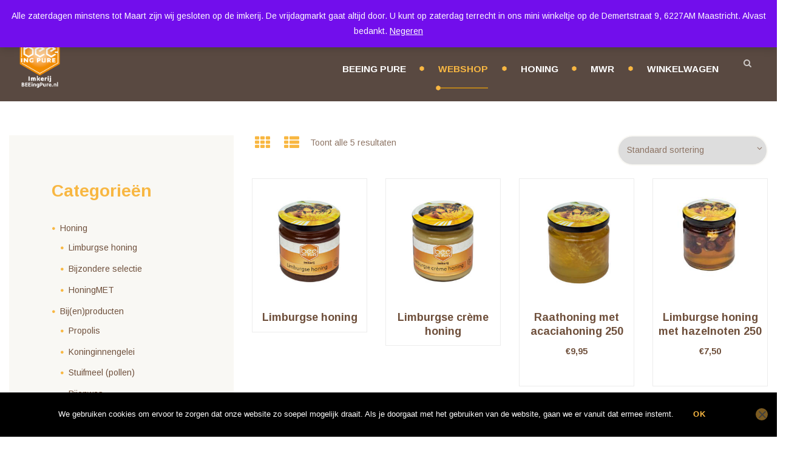

--- FILE ---
content_type: text/html; charset=UTF-8
request_url: https://beeingpure.nl/product-categorie/honing/honing-limburgse-honing/
body_size: 31936
content:
<!DOCTYPE html>
<html lang="nl-NL" class="scheme_original">

<head>
			<meta charset="UTF-8" />
		<meta name="viewport" content="width=device-width, initial-scale=1, maximum-scale=1">
		<meta name="format-detection" content="telephone=no">
	
		<link rel="profile" href="https://gmpg.org/xfn/11" />
		<link rel="pingback" href="https://beeingpure.nl/xmlrpc.php" />
		<meta name='robots' content='index, follow, max-image-preview:large, max-snippet:-1, max-video-preview:-1' />

	<!-- This site is optimized with the Yoast SEO plugin v26.8 - https://yoast.com/product/yoast-seo-wordpress/ -->
	<title>Limburgse honing Archieven - BEEing Pure</title><style id="rocket-critical-css">button::-moz-focus-inner{padding:0;border:0}#cookie-notice *{-webkit-box-sizing:border-box;-moz-box-sizing:border-box;box-sizing:border-box}#cookie-notice .cookie-notice-container{display:block}#cookie-notice.cookie-notice-hidden .cookie-notice-container{display:none}.cookie-notice-container{padding:15px 30px;text-align:center;width:100%;z-index:2}.cn-close-icon{position:absolute;right:15px;top:50%;margin-top:-10px;width:15px;height:15px;opacity:.5;padding:10px;outline:0}.cn-close-icon:after,.cn-close-icon:before{position:absolute;content:' ';height:15px;width:2px;top:3px;background-color:#fff}.cn-close-icon:before{transform:rotate(45deg)}.cn-close-icon:after{transform:rotate(-45deg)}#cookie-notice .cn-button{margin:0 0 0 10px;border:none}.cn-button{font-family:-apple-system,BlinkMacSystemFont,Arial,Roboto,"Helvetica Neue",sans-serif;font-weight:400;font-size:13px;letter-spacing:.25px;line-height:20px;margin:0;padding:0;text-align:center;text-transform:none;display:inline-block;touch-action:manipulation;white-space:nowrap;outline:0;box-shadow:none;text-shadow:none;border:none;-webkit-border-radius:3px;-moz-border-radius:3px;border-radius:3px}.cn-button.wp-default{text-decoration:none;padding:8.5px 10px;line-height:1}.cn-button.wp-default{color:#fff;background:#fbb03b}.cn-text-container{margin:0 0 6px 0}.cn-buttons-container,.cn-text-container{display:inline-block}@media all and (max-width:900px){.cookie-notice-container #cn-notice-text{display:block}.cookie-notice-container #cn-notice-buttons{display:block}#cookie-notice .cn-button{margin:0 5px 5px 5px}}@media all and (max-width:480px){.cookie-notice-container{padding:15px 25px}}.woocommerce img,.woocommerce-page img{height:auto;max-width:100%}.woocommerce ul.products,.woocommerce-page ul.products{clear:both}.woocommerce ul.products::after,.woocommerce ul.products::before,.woocommerce-page ul.products::after,.woocommerce-page ul.products::before{content:" ";display:table}.woocommerce ul.products::after,.woocommerce-page ul.products::after{clear:both}.woocommerce ul.products li.product,.woocommerce-page ul.products li.product{float:left;margin:0 3.8% 2.992em 0;padding:0;position:relative;width:22.05%;margin-left:0}.woocommerce ul.products li.first,.woocommerce-page ul.products li.first{clear:both}.woocommerce ul.products li.last,.woocommerce-page ul.products li.last{margin-right:0}.woocommerce ul.products.columns-3 li.product,.woocommerce-page ul.products.columns-3 li.product{width:30.75%}.woocommerce .woocommerce-result-count,.woocommerce-page .woocommerce-result-count{float:left}.woocommerce .woocommerce-ordering,.woocommerce-page .woocommerce-ordering{float:right}.woocommerce-store-notice,p.demo_store{position:absolute;top:0;left:0;right:0;margin:0;width:100%;font-size:1em;padding:1em 0;text-align:center;background-color:#a46497;color:#fff;z-index:99998;box-shadow:0 1px 1em rgba(0,0,0,.2);display:none}.woocommerce-store-notice a,p.demo_store a{color:#fff;text-decoration:underline}.woocommerce .woocommerce-breadcrumb{margin:0 0 1em;padding:0;font-size:.92em;color:#767676}.woocommerce .woocommerce-breadcrumb::after,.woocommerce .woocommerce-breadcrumb::before{content:" ";display:table}.woocommerce .woocommerce-breadcrumb::after{clear:both}.woocommerce .woocommerce-breadcrumb a{color:#767676}.woocommerce ul.products{margin:0 0 1em;padding:0;list-style:none outside;clear:both}.woocommerce ul.products::after,.woocommerce ul.products::before{content:" ";display:table}.woocommerce ul.products::after{clear:both}.woocommerce ul.products li{list-style:none outside}.woocommerce ul.products li.product .woocommerce-loop-product__title{padding:.5em 0;margin:0;font-size:1em}.woocommerce ul.products li.product a{text-decoration:none}.woocommerce ul.products li.product a img{width:100%;height:auto;display:block;margin:0 0 1em;box-shadow:none}.woocommerce .woocommerce-result-count{margin:0 0 1em}.woocommerce .woocommerce-ordering{margin:0 0 1em}.woocommerce .woocommerce-ordering select{vertical-align:top}.woocommerce a.button{font-size:100%;margin:0;line-height:1;position:relative;text-decoration:none;overflow:visible;padding:.618em 1em;font-weight:700;border-radius:3px;left:auto;color:#515151;background-color:#ebe9eb;border:0;display:inline-block;background-image:none;box-shadow:none;text-shadow:none}@font-face{font-family:'added-to-cart-popup-woocommerce';src:url(https://beeingpure.nl/wp-content/plugins/added-to-cart-popup-woocommerce/assets/css/fonts/added-to-cart-popup-woocommerce.eot?7r0p13);src:url(https://beeingpure.nl/wp-content/plugins/added-to-cart-popup-woocommerce/assets/css/fonts/added-to-cart-popup-woocommerce.eot?7r0p13#iefix) format('embedded-opentype'),url(https://beeingpure.nl/wp-content/plugins/added-to-cart-popup-woocommerce/assets/css/fonts/added-to-cart-popup-woocommerce.ttf?7r0p13) format('truetype'),url(https://beeingpure.nl/wp-content/plugins/added-to-cart-popup-woocommerce/assets/css/fonts/added-to-cart-popup-woocommerce.woff?7r0p13) format('woff'),url(https://beeingpure.nl/wp-content/plugins/added-to-cart-popup-woocommerce/assets/css/fonts/added-to-cart-popup-woocommerce.svg?7r0p13#added-to-cart-popup-woocommerce) format('svg');font-weight:normal;font-style:normal}[class*=" xoo-cp-icon-"]{font-family:'added-to-cart-popup-woocommerce'!important;speak:none;font-style:normal;font-weight:normal;font-variant:normal;text-transform:none;line-height:1;-webkit-font-smoothing:antialiased;-moz-osx-font-smoothing:grayscale}.xoo-cp-icon-spinner:before{content:"\e97b"}.xoo-cp-icon-cross:before{content:"\ea0d"}.xoo-cp-opac{z-index:99998;background-color:black;opacity:0.6;position:fixed;display:none}.xoo-cp-opac,.xoo-cp-modal,.xoo-cp-cont-opac{top:0;bottom:0;left:0;right:0}.xoo-cp-modal{position:fixed;text-align:center;z-index:99998;overflow:auto;opacity:0;visibility:hidden;transform:scale(0.7)}.xoo-cp-cont-opac{z-index:1;background-color:white;opacity:0.5;position:absolute}.xoo-cp-modal:before{content:'';display:inline-block;height:100%;vertical-align:middle;margin-right:-0.25em}.xoo-cp-container{display:inline-block;max-width:650px;border:#a0a0a0 solid 1px;background:#fff;position:relative;vertical-align:middle;width:90%;text-align:left;box-shadow:0 0 10px rgba(0,0,0,.4);border-radius:5px;padding:15px}span.xoo-cp-close{font-size:29px;position:absolute;right:-13px;top:-11px;background-color:#fff;border-radius:50%}.xoo-cp-btns{margin:0 auto;clear:both;text-align:center}a.xcp-btn{width:30%;text-transform:uppercase;text-align:center;padding:8px 0;display:inline-block;margin-right:5px}@keyframes xoo-cp-spin{100%{transform:rotate(360deg);transform:rotate(360deg)}}.xoo-cp-icon-spinner{animation:xoo-cp-spin 575ms infinite linear;display:inline-block}.xoo-cp-preloader{position:fixed;top:47%;left:47%;transform:translate(-50%,-50%);z-index:2;animation:xoo-cp-spin 575ms infinite linear;font-size:45px}@keyframes xoo-cp-spin{from{transform:rotate(0deg)}to{transform:rotate(360deg)}}@-ms-keyframes xoo-cp-spin{from{-ms-transform:rotate(0deg)}to{-ms-transform:rotate(360deg)}}@-moz-keyframes xoo-cp-spin{from{-moz-transform:rotate(0deg)}to{-moz-transform:rotate(360deg)}}@-webkit-keyframes xoo-cp-spin{from{-webkit-transform:rotate(0deg)}to{-webkit-transform:rotate(360deg)}}.xoo-cp-outer{display:none}@media only screen and (max-width:500px){a.xcp-btn{width:80%;margin:5px 0}}.xoo-cp-notice-box{left:0;right:0;bottom:50px;position:fixed;z-index:100000}.xoo-cp-notice-box>div{display:table;margin:0 auto;background-color:#333;padding:10px 20px;color:white;font-weight:500;font-size:15px}html,body,div,span,h1,h2,h5,p,a,ul,li,form,input,button,aside{font-family:inherit;font-size:100%;font-style:inherit;font-weight:inherit;line-height:inherit;border:0;outline:0;-webkit-font-smoothing:antialiased;-ms-word-wrap:break-word;word-wrap:break-word}html,body{margin:0;padding:0;width:100%;line-height:150%}html{height:100%;font-size:100%;overflow-y:scroll!important;overflow-x:hidden;-webkit-text-size-adjust:100%;-ms-text-size-adjust:100%}body{text-rendering:optimizeLegibility}aside,header,nav{display:block}h1,h2,h5{line-height:120%}h1,h2,h5,p,ul{margin:0}h5{text-transform:uppercase}p,ul{margin-bottom:1.75em}li>ul{margin-bottom:0}ul>li{margin-bottom:0.7em}li>ul{margin-top:0.5em}ul{padding-left:1.5em}a{text-decoration:none;background:transparent}a{outline:0}a img{border:none}:active,:focus{outline:0}img{max-width:100%;height:auto;vertical-align:top}[class^="icon-"]:before,[class*=" icon-"]:before{line-height:inherit;font-weight:inherit;font-size:inherit;width:auto;margin:0}button,input,select{font-family:inherit;font-size:1em;line-height:1.2857em;margin:0;vertical-align:baseline}button,input{line-height:normal}button{overflow:visible}button{-webkit-appearance:button}button{border-width:2px;border-style:solid;border-radius:2em}button::-moz-focus-inner,input::-moz-focus-inner{border:0;padding:0}select,input[type="text"]{-webkit-box-sizing:border-box;-moz-box-sizing:border-box;box-sizing:border-box;border:2px solid;-webkit-border-radius:2em;border-radius:2em}button::-moz-focus-inner,input::-moz-focus-inner{border:0;padding:0}input[type="text"],select{-webkit-appearance:none;-moz-appearance:none;outline:none;resize:none;padding:0.45em 0.5em}button::-moz-focus-inner{border:0}select{outline:none}select{-moz-appereance:none;padding:0.75em 1em;width:100%;position:relative}.row,.columns_wrap{margin-left:0px;margin-right:-30px}.row>[class*="column-"],.columns_wrap>[class*="column-"]{display:inline-block;vertical-align:top;position:relative;min-height:1px;padding-left:0px;padding-right:30px;-webkit-box-sizing:border-box;-moz-box-sizing:border-box;box-sizing:border-box}.column-1_2{width:50%}.column-1_3{width:33.33333333%}.column-1_4{width:25%}.column-3_4{width:75%}.row:before,.row:after,.columns_wrap:before,.columns_wrap:after{content:" ";display:table}.row:after,.columns_wrap:after{clear:both;width:100%;height:0;display:block}.page_wrap,.content_wrap{margin:0 auto}.content_wrap{width:1170px;margin:0 auto}.content_wrap:after{content:" ";display:block;width:100%;height:0;clear:both}.content,.sidebar,.sidebar_inner{-webkit-box-sizing:border-box;-moz-box-sizing:border-box;box-sizing:border-box}.sidebar_show .content{width:720px}.sidebar{width:370px}.sidebar_left .content{float:right}.sidebar_left .sidebar{float:left}.page_content_wrap{padding:7.15em 0}.body_filled .widget_area[class*="scheme_"]:not(.footer_wrap) .widget_area_inner{padding:5.1em 5em}.body_filled .sidebar[class*="scheme_"] .sidebar_inner{padding:2.1429em 2.8571em}.top_panel_wrap{position:relative}.top_panel_wrap [class*=" icon-"]::before{margin-right:0.5em}.top_panel_fixed_wrap{display:none}.top_panel_style_6 .top_panel_middle{background-repeat:repeat;background-position:center top}.top_panel_wrap ul{margin:0;padding:0;list-style-type:none}.top_panel_wrap li{margin-bottom:0;position:relative}.top_panel_wrap li li>a{position:relative;display:block;padding:0.65em 1.5em;font-weight:700;text-transform:uppercase;font-size:0.857em}.top_panel_wrap li li.menu-item-has-children>a:after{content:'\e836';font-family:'fontello';position:absolute;right:8px;top:50%;-webkit-transform:translateY(-50%);-moz-transform:translateY(-50%);transform:translateY(-50%)}.menu_main_nav_area{position:relative;z-index:1000;display:none}.menu_main_nav>li{position:relative;float:left;z-index:20}.menu_main_nav>li+li:before{content:'\e8f7';font-family:fontello;font-size:8px;position:absolute;left:-4px;top:50%;transform:translateY(-50%);-webkit-transform:translateY(-50%)}.header_mobile .menu_main_nav>li:before{content:none}.menu_main_nav>li+li{z-index:19}.menu_main_nav>li+li+li{z-index:18}.menu_main_nav>li+li+li+li{z-index:17}.menu_main_nav>li+li+li+li+li{z-index:16}.menu_main_nav>li+li+li+li+li+li{z-index:15}.menu_main_nav>li ul{position:absolute;display:none;z-index:10000}.menu_main_nav>li>a{display:block;padding:1em 1.5em;text-transform:uppercase}.menu_main_nav>li ul{border-top:2px solid}.menu_main_nav>li>ul:before{content:'';width:28px;height:28px;top:-15px;left:40px;position:absolute;border-top:10px solid;border-left:20px solid;border-right:9px solid transparent!important;border-bottom:20px solid transparent!important;transform:rotate(45deg);box-sizing:border-box;display:block;border-radius:5px 0px 5px 0}.menu_main_nav>li ul{width:202px;padding:0}.menu_main_nav>li>ul{left:0;top:85px;padding:0.85em 0}.menu_main_nav>li>ul ul{left:202px;top:-1px}.menu_main_nav li a:before{margin-right:0.5em}.top_panel_icon{padding:0}.top_panel_icon.search_wrap{width:2.2857em;height:2.2857em;line-height:2.2857em;-webkit-border-radius:1.15em;-moz-border-radius:1.15em;border-radius:1.15em;margin:0.9em 0 1.8em 0.4em}.top_panel_icon.search_wrap .search_submit{line-height:2.2857em}.top_panel_wrap .logo{margin:2em 0 1em 0;overflow:hidden}.top_panel_wrap .logo_main{max-height:100px;width:auto}.logo a{display:inline-block}.logo img{float:left;margin:0 0.7857em 0.7857em 0;width:auto}.top_panel_wrap .logo_fixed{display:none;max-height:42px;width:auto}.top_panel_style_6 .content_wrap{position:relative}.top_panel_style_6 .menu_main_wrap{float:right}.top_panel_style_6 .menu_main_nav_area{float:none}.top_panel_style_6 .top_panel_icon{float:right}.top_panel_middle .menu_main_wrap{text-align:right}.top_panel_middle .menu_main_nav_area{display:inline-block;text-align:left}.top_panel_style_6 .top_panel_middle{min-height:0}.top_panel_middle .search_wrap{display:none}.search_wrap{position:relative;max-width:10em;min-width:2.2857em;z-index:1000}.search_wrap .search_field{border:none;line-height:1.3em}.search_wrap .search_submit{background-color:transparent!important}.top_panel_icon.search_wrap .search_field{background-color:transparent!important}.search_wrap form{width:100%;position:relative;-webkit-box-sizing:border-box;-moz-box-sizing:border-box;box-sizing:border-box}.menu_main_wrap .search_wrap form{border-bottom:1px solid rgba(255,255,255,0)}.search_wrap .search_submit{position:absolute;left:0;top:0;width:2em;padding:0;margin:0;text-align:right;font-weight:normal;border:none}.search_wrap .search_field{width:100%;padding-left:2.2857em;-webkit-box-sizing:border-box;-moz-box-sizing:border-box;box-sizing:border-box}.search_wrap .search_submit:before{margin-right:0}.top_panel_style_6 .search_form_wrap{width:100%;overflow:hidden}.top_panel_style_6 .search_results{top:3.3em!important}.top_panel_icon .search_submit{display:inline-block;text-align:center}.search_wrap .search_results{display:none;position:absolute;z-index:1000;right:0;top:4.2857em;background-color:#fff;border:1px solid #e5e5e5;width:270px;padding:1em;line-height:1.5em;text-align:left;-webkit-box-shadow:-4px 3px 0px 0px rgba(0,0,0,0.2);-moz-box-shadow:-4px 3px 0px 0px rgba(0,0,0,0.2);box-shadow:-4px 3px 0px 0px rgba(0,0,0,0.2)}.search_wrap .search_results:after{content:" ";width:10px;height:10px;background-color:#fff;border-left:1px solid #e5e5e5;border-top:1px solid #e5e5e5;position:absolute;top:-6px;right:3em;-webkit-transform:rotate(45deg);-moz-transform:rotate(45deg);-o-transform:rotate(45deg);-ms-transform:rotate(45deg);transform:rotate(45deg)}.search_wrap .search_results .search_results_close{position:absolute;top:3px;right:3px;display:block;text-align:center;overflow:hidden;font-size:0.875em;width:1.2em;height:1.2em;line-height:1.2em}.header_mobile{position:relative;z-index:10003;display:none}.header_mobile .mask{position:fixed;top:0;left:0;bottom:0;z-index:1001;background-color:rgba(0,0,0,0.6)}.header_mobile .content_wrap{text-align:center}.header_mobile .logo{padding-top:35px;padding-bottom:20px}.header_mobile .logo_main{height:40px}.header_mobile .menu_button{position:absolute;left:30px;top:50%;margin-top:-13px}.header_mobile .menu_button{background-color:transparent!important;font-size:26px;height:auto;width:auto;line-height:25px}.header_mobile .side_wrap{display:block;position:fixed;top:0;left:-320px;width:320px;height:auto;bottom:0;overflow:hidden;overflow-y:scroll;z-index:10003;padding:0px}.header_mobile .side_wrap .close{position:absolute;top:15px;right:20px;text-transform:uppercase;display:none}.panel_top,.panel_bottom{padding:0px;position:relative;display:block}.header_mobile .menu_main_nav_area{display:block}.header_mobile .menu_main_nav{padding-left:0;margin:0}.header_mobile .menu_main_nav li,.header_mobile .menu_main_nav ul{margin:0}.header_mobile .menu_main_nav>li{float:none;display:block;border-bottom:1px solid rgba(0,0,0,0.09)}.header_mobile .menu_main_nav>li>a{padding:17px 35px;padding-right:54px;font-size:12px;line-height:16px}.header_mobile .menu_main_nav>li>ul a{font-size:14px;padding:12px 35px;padding-right:54px;line-height:15px;display:block}.header_mobile .menu_main_nav>li li li>a{padding:12px 54px}.header_mobile .menu_main_nav>li ul{display:none;position:relative;padding:0px;margin:0;width:auto;list-style-type:none;top:0;overflow:hidden;border:none;background-color:transparent}.header_mobile .menu_main_nav li.menu-item-has-children>a:after{display:none}.header_mobile .menu_main_nav>li>ul:before,.header_mobile .menu_main_nav>li>ul:after{content:none}.header_mobile .menu_main_nav>li ul>*{z-index:1;position:relative}.header_mobile .menu_main_nav>li ul>li:last-child{margin-bottom:0}.header_mobile .menu_main_nav>li>ul ul{left:0}.header_mobile .side_wrap .menu_main_nav>li ul{background-color:transparent}.header_mobile .search_wrap{position:relative;float:none;margin:0;padding:0;border-bottom:1px solid rgba(0,0,0,0.09)}.header_mobile .search_wrap:after{content:'';position:absolute;top:0;left:0;right:0;bottom:0;background-color:rgba(0,0,0,0.09);z-index:0}.header_mobile .search_wrap>*{z-index:1;position:relative}.header_mobile .search_wrap{max-width:100%;padding:10px 35px;padding-right:54px}.header_mobile .search_wrap:before{content:'\e807';font-family:fontello;position:absolute;right:28px;top:16px;font-size:12px}.header_mobile .search_wrap .search_field{padding:4px 15px;font-size:14px;line-height:29px}.header_mobile .search_wrap form{padding-left:0}.header_mobile .search_wrap .search_submit,.header_mobile .search_wrap .search_results{display:none!important}.header_mobile .search_field::-webkit-input-placeholder{color:#fff}.header_mobile .search_field:-moz-placeholder{color:#fff}.header_mobile .search_field::-moz-placeholder{color:#fff}.header_mobile .search_field:-ms-input-placeholder{color:#fff}.post_featured{overflow:hidden;margin-bottom:2.4em;position:relative}.post_featured img{width:100%;height:auto}.widget_area .widget_title{margin-top:0;margin-bottom:1em;font-size:2em;text-transform:none;font-weight:600}.widget_area ul{list-style-type:none;margin-bottom:0;padding-left:0}.widget_area ul ul{margin-top:0.5em}.widget_area ul li{position:relative;padding-left:1em}.widget_area ul li:before{content:'\e83c';font-family:'fontello';position:absolute;left:1px;top:0}.widget_area_inner ul li:before{font-size:1.5em}.hover_icon{position:relative;display:block}.hover_icon:before{font-family:'fontello';font-size:2em;display:block;width:2em;height:2em;line-height:2em;text-align:center;position:absolute;z-index:10;left:50%;top:50%;-webkit-transform:translateX(-50%) translateY(-50%) scale(0.3,0.3);-moz-transform:translateX(-50%) translateY(-50%) scale(0.3,0.3);-ms-transform:translateX(-50%) translateY(-50%) scale(0.3,0.3);transform:translateX(-50%) translateY(-50%) scale(0.3,0.3);-webkit-border-radius:50%;-moz-border-radius:50%;border-radius:50%;opacity:0;filter:alpha(opacity=0)}.hover_icon_link:before{content:'\e8b5'}.hover_icon:after{content:' ';position:absolute;z-index:1;top:0;left:0;bottom:0;right:0;opacity:0}.top_panel_middle .logo{margin-top:1.2em!important;margin-bottom:0em!important}.top_panel_wrap .logo{margin:0em 0 0em 0!important}.top_panel_wrap .logo_fixed{max-height:80px!important}.menu_main_nav>li{font-size:large}.top_wrapper{width:1170px;margin:0 auto}.col-float-left{float:left}.col-float-right{float:right}.top_wrapper ul{list-style:none;line-height:48px;float:right;display:inline-block;line-height:58px;margin-bottom:0px}.top_wrapper ul li{float:left;padding-left:42px;font-size:16px;font-weight:bold;margin-bottom:0px}.top_bar_container{background-color:#000000}@media only screen and (min-width:320px){.top_bar_container{display:none}}@media only screen and (min-width:1200px){.top_bar_container{display:block}}.column-1_2.col-float-left{margin-top:3px}.sc_socials.sc_socials_type_icons.sc_socials_shape_square.sc_socials_size_medium{margin-bottom:-15px}.column-1_2.col-float-right{margin-bottom:-10px}.post_featured img{width:auto!important;height:auto}.page-title{display:none!important}@font-face{font-family:'fontello';src:url(https://beeingpure.nl/wp-content/themes/beelove-child/css/fontello/font/fontello.eot?86562276);src:url(https://beeingpure.nl/wp-content/themes/beelove-child/css/fontello/font/fontello.eot?86562276#iefix) format('embedded-opentype'),url(https://beeingpure.nl/wp-content/themes/beelove-child/css/fontello/font/fontello.woff2?86562276) format('woff2'),url(https://beeingpure.nl/wp-content/themes/beelove-child/css/fontello/font/fontello.woff?86562276) format('woff'),url(https://beeingpure.nl/wp-content/themes/beelove-child/css/fontello/font/fontello.ttf?86562276) format('truetype'),url(https://beeingpure.nl/wp-content/themes/beelove-child/css/fontello/font/fontello.svg?86562276#fontello) format('svg');font-weight:normal;font-style:normal}[class^="icon-"]:before,[class*=" icon-"]:before{font-family:"fontello";font-style:normal;font-weight:normal;speak:none;display:inline-block;text-decoration:inherit;width:1em;margin-right:.2em;text-align:center;font-variant:normal;text-transform:none;line-height:1em;margin-left:.2em;-webkit-font-smoothing:antialiased;-moz-osx-font-smoothing:grayscale}.icon-search:before{content:'\e807'}.icon-cancel:before{content:'\e8ac'}.icon-menu:before{content:'\e8ba'}.icon-th:before{content:'\e8dd'}.icon-th-list:before{content:'\e8de'}.icon-facebook-squared:before{content:'\e8fd'}.icon-instagram:before{content:'\e8fe'}.icon-youtube-squared:before{content:'\e8ff'}.top_panel_middle .logo{margin-top:1.2em!important;margin-bottom:0em!important}.top_panel_wrap .logo{margin:0em 0 0em 0!important}.top_panel_wrap .logo_fixed{max-height:80px!important}.menu_main_nav>li{font-size:large}.top_wrapper{width:1170px;margin:0 auto}.col-float-left{float:left}.col-float-right{float:right}.top_wrapper ul{list-style:none;line-height:48px;float:right;display:inline-block;line-height:58px;margin-bottom:0px}.top_wrapper ul li{float:left;padding-left:42px;font-size:16px;font-weight:bold;margin-bottom:0px}.top_bar_container{background-color:#000000}@media only screen and (min-width:320px){.top_bar_container{display:none}}@media only screen and (min-width:1200px){.top_bar_container{display:block}}.column-1_2.col-float-left{margin-top:3px}.sc_socials.sc_socials_type_icons.sc_socials_shape_square.sc_socials_size_medium{margin-bottom:-15px}.column-1_2.col-float-right{margin-bottom:-10px}.post_featured img{width:auto!important;height:auto}.page-title{display:none!important}button{display:inline-block;text-align:center;padding:1.05em 2.45em;font-weight:700;font-size:1em;text-transform:uppercase}button:before{margin-right:10px}.sc_socials{overflow:hidden;display:inline-block;margin-right:-1.25em}.sc_socials .sc_socials_item{display:inline-block;margin:0 1.25em 0.5em 0;outline:none}.sc_socials a{display:inline-block;outline:none}.sc_socials a{overflow:hidden;width:4em;height:4em;line-height:4em;text-align:center;overflow:hidden;position:relative;-webkit-border-radius:6px;background-repeat:no-repeat;background-position:0 -4em;-webkit-background-size:4em 8em;-moz-background-size:4em 8em;-o-background-size:4em 8em;background-size:4em 8em}.sc_socials .social_icons span{font-size:4em;line-height:inherit}.sc_socials.sc_socials_size_medium{margin-right:-1.5em}.sc_socials.sc_socials_size_medium .sc_socials_item{margin:0.25em 1.5em 0.25em 0}.sc_socials.sc_socials_size_medium a{-webkit-border-radius:4px;-moz-border-radius:4px;border-radius:4px}.sc_socials.sc_socials_size_medium .social_icons span{font-size:2.25em;line-height:inherit}.sc_socials.sc_socials_size_medium a{width:2.5em;height:2.5em;line-height:2.5em;background-position:0 -2.5em;-webkit-background-size:2.5em 5em;-moz-background-size:2.5em 5em;-o-background-size:2.5em 5em;background-size:2.5em 5em}body{font-family:"Arimo",sans-serif;font-size:14px;line-height:1.8em;font-weight:400}.scheme_original .body_wrap{color:#8c7363}h1{font-family:"Sansita One",cursive;font-size:4.644em;line-height:1.23em;margin-top:0.3em;margin-bottom:0.3em}h2{font-family:"Sansita One",cursive;font-size:3em;line-height:1em;margin-top:0.4em;margin-bottom:0.4em}h5{font-family:"Arimo",sans-serif;font-size:1.143em;line-height:1.5em;font-weight:700;margin-top:0.6em;margin-bottom:0.6em}.scheme_original h5{color:#6f503c}.scheme_original h1,.scheme_original h2,.scheme_original h2 a{color:#f8b742}.scheme_original a{color:#f8b742}input[type="text"],select{line-height:1.85em}.scheme_original input[type="text"],.scheme_original select{color:#8c7363}.scheme_original input[type="text"],.scheme_original select{border-color:#f9f8f4}.scheme_original input::-webkit-input-placeholder{color:#acb4b6}.scheme_original body,.scheme_original .page_wrap{background-color:#ffffff}.scheme_original .widget_area_inner{background-color:#f9f8f4}.scheme_original .top_panel_wrap_inner{background-color:#ffffff}.scheme_original .top_panel_middle{background-color:#594941}.top_panel_middle .logo{margin-top:2.5em;margin-bottom:1.25em}.top_panel_middle .menu_main_wrap{margin-top:2em}.menu_main_nav>li>a{padding:1.8em 1.735em 1.8em;font-size:0.857em;line-height:1.2857em;font-weight:700}.scheme_original .menu_main_nav>li>a{color:#ffffff}.scheme_original .menu_main_nav>li+li:before{color:#f8b742}.scheme_original .menu_main_nav>li ul{color:#594941}.scheme_original .menu_main_nav>li ul{background-color:#f8b742}.scheme_original .menu_main_nav>li ul{border-color:#ffffff}.scheme_original .menu_main_nav>li ul:before{border-color:#ffffff}.menu_main_nav>li ul{line-height:1.2857em}.scheme_original .menu_main_nav>li ul li a{color:#ffffff}.scheme_original .top_panel_icon .search_submit{color:rgba(255,255,255,0.7)}.scheme_original .search_results .search_results_close{color:#f8b742}.scheme_original .header_mobile{background-color:#594941}.scheme_original .header_mobile .menu_main_nav>li:before{color:#ffffff}.scheme_original .header_mobile .menu_button{color:rgba(255,255,255,0.6)}.scheme_original .header_mobile .side_wrap{color:#ffffff}.scheme_original .header_mobile .panel_top,.scheme_original .header_mobile .side_wrap{background-color:#f8b742}.scheme_original .header_mobile .panel_bottom{background-color:#b8821d}.scheme_original .header_mobile .menu_main_nav>li a{color:#ffffff}.scheme_original .header_mobile .search_wrap{border-color:#f8b742}.scheme_original .hover_icon:before{color:#ffffff}.scheme_original .hover_icon:after{background-color:rgba(248,183,66,0)}.scheme_original .hover_icon:before{background-color:#f8b742}.scheme_original .widget_area_inner{color:#8c7363}.scheme_original .widget_area_inner a,.scheme_original .widget_area_inner ul li:before{color:#f8b742}.scheme_original .widget_area_inner ul li a{color:#6f503c}.widget_area_inner ul li:before{font-size:1.5em}.scheme_original .widget_area .widget_title{color:#f8b742}.scheme_original .sidebar_inner aside{border-top-color:#ececec}.scheme_original .woocommerce ul.products li.product .woocommerce-loop-product__title a{color:#6f503c}.scheme_original .woocommerce a.button,.scheme_original .woocommerce-page a.button{background-color:rgba(248,183,66,0)}.scheme_original .woocommerce a.button,.scheme_original .woocommerce-page a.button{color:#f8b742}.scheme_original .woocommerce a.button,.scheme_original .woocommerce-page a.button{border-color:#f8b742}button{line-height:1.2857em}.scheme_original button{background-color:#f8b742}.scheme_original button{color:#ffffff}.scheme_original button{border-color:#f8b742}.scheme_original .sc_socials.sc_socials_type_icons a{color:#726969}.scheme_original .sc_socials.sc_socials_type_icons a{border-color:#726969}.scheme_original .products .post_item_wrap{border-color:#ececec}.woocommerce-breadcrumb{display:none}.woocommerce .content ul li,.woocommerce-page .content ul li{line-height:21px}.woocommerce .content ul li:before,.woocommerce-page .content ul li:before{margin-top:8px}.woocommerce a.button,.woocommerce-page a.button{text-transform:uppercase;text-align:center;padding:1.05em 1.74em;font-size:1em;line-height:1.2857em;font-weight:700;margin:0;border-width:2px;border-style:solid;border-radius:2em;margin-bottom:1px}.woocommerce-ordering{overflow:hidden;position:relative}.woocommerce-ordering:after{content:'\e828';font-family:'fontello';display:block;position:absolute;z-index:1;right:0;top:0;line-height:3em;width:2em;text-align:center}.woocommerce-ordering select{width:100%;padding-right:2em;margin-bottom:1px;-webkit-appearance:none;-moz-appearance:none}.woocommerce .mode_buttons,.woocommerce-page .mode_buttons{float:left;margin:0em 0.5em 0.5em 0;display:block;font-size:1.8em}.woocommerce .mode_buttons a+a,.woocommerce-page .mode_buttons a+a{margin-left:0.5em}.woocommerce .woocommerce-result-count{margin-top:0}.woocommerce ul.products,.woocommerce-page ul.products{margin-right:-30px;margin-bottom:0}.woocommerce ul.products li.product,.woocommerce-page ul.products li.product{-webkit-box-sizing:border-box;-moz-box-sizing:border-box;box-sizing:border-box;margin:0;padding:0 30px 30px 0;position:relative;width:100%;text-align:center}.woocommerce ul.products li.product.column-1_3,.woocommerce-page ul.products li.product.column-1_3{width:33.3333%}.woocommerce ul.products li.product,.woocommerce-page ul.products li.product{overflow:hidden}.woocommerce ul.products li.product .post_featured,.woocommerce-page ul.products li.product .post_featured{margin-bottom:0}.woocommerce ul.products li.product a img,.woocommerce-page ul.products li.product a img{margin:0;box-shadow:none}.woocommerce ul.products li.product .post_featured .hover_icon:before,.woocommerce-page ul.products li.product .post_featured .hover_icon:before{font-size:3em}.woocommerce ul.products li.product .woocommerce-loop-product__title{font-size:1.286em;font-weight:700;line-height:1.3em;margin-top:0.8em;margin-bottom:0.7em;padding:0 0.25em;overflow:hidden;max-height:2.5em;font-family:Arimo}.products .post_item_wrap{border:1px solid;position:relative}.products .post_item_wrap .hover_icon:after{content:none}.woocommerce .woocommerce-ordering,.woocommerce .woocommerce-result-count{margin:0 0 1.45em}.woocommerce ul.products li.product a:before,.woocommerce ul.products li.product a:after{content:none}.woocommerce ul.products li.product a img{width:auto!important;height:auto;display:inline-block!important;margin:0 0 1em;box-shadow:none}@media (min-width:1399px) and (max-width:1500px){.hover_icon::before{line-height:2.1em}}@media (min-width:1263px) and (max-width:1398px){.content_wrap{width:95%}}@media (min-width:1136px) and (max-width:1262px){html,body{font-size:14px}.content_wrap{width:1010px}.sidebar_show .content{width:610px}.woocommerce.sidebar_show .content{width:630px}.body_filled .widget_area[class*="scheme_"]:not(.footer_wrap) .widget_area_inner{padding:3.5em 3.2em}.sidebar{width:320px}.menu_main_nav>li>ul{top:82px}}@media (min-width:1024px) and (max-width:1135px){.content_wrap{width:964px}.sidebar_show .content{width:664px}.sidebar{width:270px}.menu_main_nav>li>a{padding:1.8em 1.2em 1.8em}.body_filled .widget_area[class*="scheme_"]:not(.footer_wrap) .widget_area_inner{padding:3.5em 2.2em}.menu_main_nav>li>ul{top:82px}}@media (min-width:960px) and (max-width:1023px){.content_wrap{width:900px}.sidebar_show .content{width:600px}.sidebar{width:270px}.body_filled .widget_area[class*="scheme_"]:not(.footer_wrap) .widget_area_inner{padding:3.5em 2.2em}.menu_main_nav>li>ul{top:82px}}@media (min-width:960px) and (max-width:1262px){html,body{font-size:13px}.body_filled .sidebar[class*="scheme_"] .sidebar_inner{padding:2.1429em}}@media (min-width:768px) and (max-width:959px){html,body{font-size:13px}h1{font-size:3em}h2{font-size:2.3077em}h5{font-size:1.2308em}.content_wrap{width:708px}.sidebar_show .content{width:100%;float:none}.sidebar_show .sidebar{width:100%;float:none;margin-top:4em}.woocommerce.sidebar_show .content{width:100%;float:none}.woocommerce .sidebar{width:100%;float:none;margin-top:4em}.sidebar aside{display:inline-block;vertical-align:top;width:31%;margin-left:3.5%}.sidebar aside:nth-child(3n+1){margin-left:0}button{padding:0.75em}.woocommerce ul.products li.product,.woocommerce-page ul.products li.product{clear:none!important;margin-bottom:0}.woocommerce ul.products li.product:nth-child(2n),.woocommerce-page ul.products li.product:nth-child(2n){float:left}.body_filled .widget_area[class*="scheme_"]:not(.footer_wrap) .widget_area_inner{padding:1em}.woocommerce-ordering::after{line-height:3.7em}}@media (min-width:640px) and (max-width:767px){.content_wrap{width:600px}.body_filled .widget_area[class*="scheme_"]:not(.footer_wrap) .widget_area_inner{padding:1em}}@media (min-width:480px) and (max-width:639px){.content_wrap{width:440px}.body_filled .widget_area[class*="scheme_"]:not(.footer_wrap) .widget_area_inner{padding:1em}}@media (min-width:480px) and (max-width:767px){html,body{font-size:12px}h1{font-size:2.5em}h2{font-size:2em}h5{font-size:1.1667em}.sidebar_show .content{width:100%;float:none}.sidebar_show .sidebar{width:100%;float:none;margin-top:2em}.woocommerce.sidebar_show .content{width:100%;float:none}.woocommerce .sidebar{width:100%;float:none;margin-top:2em}.body_filled .sidebar[class*="scheme_"]{margin-top:4em}.widget_area aside{display:inline-block;float:none;vertical-align:top;width:48%;margin-left:4%}.widget_area aside:nth-child(2n+1){margin-left:0}.row,.columns_wrap{margin-right:-20px}.row>[class*="column-"],.columns_wrap>[class*="column-"]{padding-right:20px}.row:not(.columns_fluid)>[class*="column-"],.columns_wrap:not(.columns_fluid)>[class*="column-"]{width:50%}.columns_wrap:not(.columns_fluid)>.column-3_4{width:100%}.top_panel_middle .logo{font-size:0.875em}.top_panel_middle .logo img{max-height:40px}.woocommerce ul.products,.woocommerce-page ul.products{margin-right:-20px}.woocommerce ul.products li.product,.woocommerce-page ul.products li.product{padding:0 20px 20px 0}.woocommerce ul.products li.product.column-1_3,.woocommerce-page ul.products li.product.column-1_3{width:50%}.woocommerce ul.products li.first,.woocommerce-page ul.products li.first{clear:none}.woocommerce ul.products li:nth-child(2n+3),.woocommerce-page ul.products li:nth-child(2n+3){clear:both}button{padding:0.7em 0.6em}button:before{margin-right:4px}}@media (max-width:479px){html,body{font-size:12px}h1{font-size:2.5em}h2{font-size:2em}h5{font-size:1.1667em}.content_wrap{width:280px}.sidebar_show .content{width:100%;float:none}.sidebar_show .sidebar{width:100%;float:none;margin-top:2em}.woocommerce.sidebar_show .content{width:100%;float:none}.woocommerce .sidebar{width:100%;float:none}.body_filled .sidebar[class*="scheme_"]{margin-top:3em}.widget_area aside{display:block;float:none;width:100%;margin-left:0!important}.row,.columns_wrap{margin-right:-10px}.row>[class*="column-"],.columns_wrap>[class*="column-"]{padding-right:10px}.row:not(.columns_fluid)>[class*="column-"],.columns_wrap:not(.columns_fluid)>[class*="column-"]{width:100%}.row:not(.columns_fluid)>[class*="column-"]+[class*="column-"],.columns_wrap:not(.columns_fluid)>[class*="column-"]+[class*="column-"]{padding-top:10px}.top_panel_middle .logo{font-size:0.875em}.top_panel_middle .logo img{max-height:40px}.woocommerce ul.products,.woocommerce-page ul.products{margin-right:-20px}.woocommerce ul.products li.product,.woocommerce-page ul.products li.product{padding:0 20px 20px 0;margin-bottom:1em}.woocommerce ul.products li.product[class*="column-"],.woocommerce-page ul.products li.product[class*="column-"]{width:100%;float:none}.woocommerce ul.products li.product.column-1_3,.woocommerce-page ul.products li.product.column-1_3{width:100%;float:none}button:before{margin-right:4px}button{padding:0.7em 0.6em}.body_filled .widget_area[class*="scheme_"]:not(.footer_wrap) .widget_area_inner{padding:1em}.woocommerce-ordering::after{line-height:3.7em}}@media (max-width:639px){.header_mobile .logo_main{height:40px}}@media (max-width:480px){.header_mobile .mask{display:none!important}.header_mobile .content_wrap{margin-left:35px;text-align:left}.header_mobile .logo{padding-top:24px;padding-bottom:5px}.header_mobile .menu_button{left:auto;right:70px}.header_mobile .side_wrap{width:100%;top:83px;left:-100%}}</style><link rel="preload" href="https://fonts.googleapis.com/css?family=Open%20Sans%3A300%2C400%2C600%2C700%2C800%7CRaleway%3A100%2C200%2C300%2C400%2C500%2C600%2C700%2C800%2C900%7CDroid%20Serif%3A400%2C700%7CKarbon%20Regular%7CSansita%20One%7CArimo%3A300%2C300italic%2C400%2C400italic%2C700%2C700italic&#038;subset=latin%2Clatin-ext&#038;display=swap" data-rocket-async="style" as="style" onload="this.onload=null;this.rel='stylesheet'" /><link rel="preload" href="https://beeingpure.nl/wp-content/cache/min/1/b42f37fac015e0a23650a076edbc4d66.css" data-rocket-async="style" as="style" onload="this.onload=null;this.rel='stylesheet'" media="all" data-minify="1" />
	<link rel="canonical" href="https://beeingpure.nl/product-categorie/honing/honing-limburgse-honing/" />
	<meta property="og:locale" content="nl_NL" />
	<meta property="og:type" content="article" />
	<meta property="og:title" content="Limburgse honing Archieven - BEEing Pure" />
	<meta property="og:url" content="https://beeingpure.nl/product-categorie/honing/honing-limburgse-honing/" />
	<meta property="og:site_name" content="BEEing Pure" />
	<meta name="twitter:card" content="summary_large_image" />
	<script type="application/ld+json" class="yoast-schema-graph">{"@context":"https://schema.org","@graph":[{"@type":"CollectionPage","@id":"https://beeingpure.nl/product-categorie/honing/honing-limburgse-honing/","url":"https://beeingpure.nl/product-categorie/honing/honing-limburgse-honing/","name":"Limburgse honing Archieven - BEEing Pure","isPartOf":{"@id":"https://beeingpure.nl/#website"},"primaryImageOfPage":{"@id":"https://beeingpure.nl/product-categorie/honing/honing-limburgse-honing/#primaryimage"},"image":{"@id":"https://beeingpure.nl/product-categorie/honing/honing-limburgse-honing/#primaryimage"},"thumbnailUrl":"https://beeingpure.nl/wp-content/uploads/2018/02/BEEingPure_Limburgse-honing.jpg","breadcrumb":{"@id":"https://beeingpure.nl/product-categorie/honing/honing-limburgse-honing/#breadcrumb"},"inLanguage":"nl-NL"},{"@type":"ImageObject","inLanguage":"nl-NL","@id":"https://beeingpure.nl/product-categorie/honing/honing-limburgse-honing/#primaryimage","url":"https://beeingpure.nl/wp-content/uploads/2018/02/BEEingPure_Limburgse-honing.jpg","contentUrl":"https://beeingpure.nl/wp-content/uploads/2018/02/BEEingPure_Limburgse-honing.jpg","width":800,"height":800,"caption":"Limburgse honing"},{"@type":"BreadcrumbList","@id":"https://beeingpure.nl/product-categorie/honing/honing-limburgse-honing/#breadcrumb","itemListElement":[{"@type":"ListItem","position":1,"name":"Home","item":"https://beeingpure.nl/"},{"@type":"ListItem","position":2,"name":"Honing","item":"https://beeingpure.nl/product-categorie/honing/"},{"@type":"ListItem","position":3,"name":"Limburgse honing"}]},{"@type":"WebSite","@id":"https://beeingpure.nl/#website","url":"https://beeingpure.nl/","name":"BEEing Pure","description":"Imkerij","potentialAction":[{"@type":"SearchAction","target":{"@type":"EntryPoint","urlTemplate":"https://beeingpure.nl/?s={search_term_string}"},"query-input":{"@type":"PropertyValueSpecification","valueRequired":true,"valueName":"search_term_string"}}],"inLanguage":"nl-NL"}]}</script>
	<!-- / Yoast SEO plugin. -->


<link rel='dns-prefetch' href='//fonts.googleapis.com' />
<link href='https://fonts.gstatic.com' crossorigin rel='preconnect' />
<link rel="alternate" type="application/rss+xml" title="BEEing Pure &raquo; feed" href="https://beeingpure.nl/feed/" />
<link rel="alternate" type="application/rss+xml" title="BEEing Pure &raquo; reacties feed" href="https://beeingpure.nl/comments/feed/" />
<link rel="alternate" type="application/rss+xml" title="BEEing Pure &raquo; Limburgse honing Categorie feed" href="https://beeingpure.nl/product-categorie/honing/honing-limburgse-honing/feed/" />
		<style>
			.lazyload,
			.lazyloading {
				max-width: 100%;
			}
		</style>
				<!-- This site uses the Google Analytics by MonsterInsights plugin v9.11.1 - Using Analytics tracking - https://www.monsterinsights.com/ -->
		<!-- Opmerking: MonsterInsights is momenteel niet geconfigureerd op deze site. De site eigenaar moet authenticeren met Google Analytics in de MonsterInsights instellingen scherm. -->
					<!-- No tracking code set -->
				<!-- / Google Analytics by MonsterInsights -->
		<style id='wp-img-auto-sizes-contain-inline-css' type='text/css'>
img:is([sizes=auto i],[sizes^="auto," i]){contain-intrinsic-size:3000px 1500px}
/*# sourceURL=wp-img-auto-sizes-contain-inline-css */
</style>

<style id='wp-emoji-styles-inline-css' type='text/css'>

	img.wp-smiley, img.emoji {
		display: inline !important;
		border: none !important;
		box-shadow: none !important;
		height: 1em !important;
		width: 1em !important;
		margin: 0 0.07em !important;
		vertical-align: -0.1em !important;
		background: none !important;
		padding: 0 !important;
	}
/*# sourceURL=wp-emoji-styles-inline-css */
</style>

<style id='global-styles-inline-css' type='text/css'>
:root{--wp--preset--aspect-ratio--square: 1;--wp--preset--aspect-ratio--4-3: 4/3;--wp--preset--aspect-ratio--3-4: 3/4;--wp--preset--aspect-ratio--3-2: 3/2;--wp--preset--aspect-ratio--2-3: 2/3;--wp--preset--aspect-ratio--16-9: 16/9;--wp--preset--aspect-ratio--9-16: 9/16;--wp--preset--color--black: #000000;--wp--preset--color--cyan-bluish-gray: #abb8c3;--wp--preset--color--white: #ffffff;--wp--preset--color--pale-pink: #f78da7;--wp--preset--color--vivid-red: #cf2e2e;--wp--preset--color--luminous-vivid-orange: #ff6900;--wp--preset--color--luminous-vivid-amber: #fcb900;--wp--preset--color--light-green-cyan: #7bdcb5;--wp--preset--color--vivid-green-cyan: #00d084;--wp--preset--color--pale-cyan-blue: #8ed1fc;--wp--preset--color--vivid-cyan-blue: #0693e3;--wp--preset--color--vivid-purple: #9b51e0;--wp--preset--gradient--vivid-cyan-blue-to-vivid-purple: linear-gradient(135deg,rgb(6,147,227) 0%,rgb(155,81,224) 100%);--wp--preset--gradient--light-green-cyan-to-vivid-green-cyan: linear-gradient(135deg,rgb(122,220,180) 0%,rgb(0,208,130) 100%);--wp--preset--gradient--luminous-vivid-amber-to-luminous-vivid-orange: linear-gradient(135deg,rgb(252,185,0) 0%,rgb(255,105,0) 100%);--wp--preset--gradient--luminous-vivid-orange-to-vivid-red: linear-gradient(135deg,rgb(255,105,0) 0%,rgb(207,46,46) 100%);--wp--preset--gradient--very-light-gray-to-cyan-bluish-gray: linear-gradient(135deg,rgb(238,238,238) 0%,rgb(169,184,195) 100%);--wp--preset--gradient--cool-to-warm-spectrum: linear-gradient(135deg,rgb(74,234,220) 0%,rgb(151,120,209) 20%,rgb(207,42,186) 40%,rgb(238,44,130) 60%,rgb(251,105,98) 80%,rgb(254,248,76) 100%);--wp--preset--gradient--blush-light-purple: linear-gradient(135deg,rgb(255,206,236) 0%,rgb(152,150,240) 100%);--wp--preset--gradient--blush-bordeaux: linear-gradient(135deg,rgb(254,205,165) 0%,rgb(254,45,45) 50%,rgb(107,0,62) 100%);--wp--preset--gradient--luminous-dusk: linear-gradient(135deg,rgb(255,203,112) 0%,rgb(199,81,192) 50%,rgb(65,88,208) 100%);--wp--preset--gradient--pale-ocean: linear-gradient(135deg,rgb(255,245,203) 0%,rgb(182,227,212) 50%,rgb(51,167,181) 100%);--wp--preset--gradient--electric-grass: linear-gradient(135deg,rgb(202,248,128) 0%,rgb(113,206,126) 100%);--wp--preset--gradient--midnight: linear-gradient(135deg,rgb(2,3,129) 0%,rgb(40,116,252) 100%);--wp--preset--font-size--small: 13px;--wp--preset--font-size--medium: 20px;--wp--preset--font-size--large: 36px;--wp--preset--font-size--x-large: 42px;--wp--preset--spacing--20: 0.44rem;--wp--preset--spacing--30: 0.67rem;--wp--preset--spacing--40: 1rem;--wp--preset--spacing--50: 1.5rem;--wp--preset--spacing--60: 2.25rem;--wp--preset--spacing--70: 3.38rem;--wp--preset--spacing--80: 5.06rem;--wp--preset--shadow--natural: 6px 6px 9px rgba(0, 0, 0, 0.2);--wp--preset--shadow--deep: 12px 12px 50px rgba(0, 0, 0, 0.4);--wp--preset--shadow--sharp: 6px 6px 0px rgba(0, 0, 0, 0.2);--wp--preset--shadow--outlined: 6px 6px 0px -3px rgb(255, 255, 255), 6px 6px rgb(0, 0, 0);--wp--preset--shadow--crisp: 6px 6px 0px rgb(0, 0, 0);}:where(.is-layout-flex){gap: 0.5em;}:where(.is-layout-grid){gap: 0.5em;}body .is-layout-flex{display: flex;}.is-layout-flex{flex-wrap: wrap;align-items: center;}.is-layout-flex > :is(*, div){margin: 0;}body .is-layout-grid{display: grid;}.is-layout-grid > :is(*, div){margin: 0;}:where(.wp-block-columns.is-layout-flex){gap: 2em;}:where(.wp-block-columns.is-layout-grid){gap: 2em;}:where(.wp-block-post-template.is-layout-flex){gap: 1.25em;}:where(.wp-block-post-template.is-layout-grid){gap: 1.25em;}.has-black-color{color: var(--wp--preset--color--black) !important;}.has-cyan-bluish-gray-color{color: var(--wp--preset--color--cyan-bluish-gray) !important;}.has-white-color{color: var(--wp--preset--color--white) !important;}.has-pale-pink-color{color: var(--wp--preset--color--pale-pink) !important;}.has-vivid-red-color{color: var(--wp--preset--color--vivid-red) !important;}.has-luminous-vivid-orange-color{color: var(--wp--preset--color--luminous-vivid-orange) !important;}.has-luminous-vivid-amber-color{color: var(--wp--preset--color--luminous-vivid-amber) !important;}.has-light-green-cyan-color{color: var(--wp--preset--color--light-green-cyan) !important;}.has-vivid-green-cyan-color{color: var(--wp--preset--color--vivid-green-cyan) !important;}.has-pale-cyan-blue-color{color: var(--wp--preset--color--pale-cyan-blue) !important;}.has-vivid-cyan-blue-color{color: var(--wp--preset--color--vivid-cyan-blue) !important;}.has-vivid-purple-color{color: var(--wp--preset--color--vivid-purple) !important;}.has-black-background-color{background-color: var(--wp--preset--color--black) !important;}.has-cyan-bluish-gray-background-color{background-color: var(--wp--preset--color--cyan-bluish-gray) !important;}.has-white-background-color{background-color: var(--wp--preset--color--white) !important;}.has-pale-pink-background-color{background-color: var(--wp--preset--color--pale-pink) !important;}.has-vivid-red-background-color{background-color: var(--wp--preset--color--vivid-red) !important;}.has-luminous-vivid-orange-background-color{background-color: var(--wp--preset--color--luminous-vivid-orange) !important;}.has-luminous-vivid-amber-background-color{background-color: var(--wp--preset--color--luminous-vivid-amber) !important;}.has-light-green-cyan-background-color{background-color: var(--wp--preset--color--light-green-cyan) !important;}.has-vivid-green-cyan-background-color{background-color: var(--wp--preset--color--vivid-green-cyan) !important;}.has-pale-cyan-blue-background-color{background-color: var(--wp--preset--color--pale-cyan-blue) !important;}.has-vivid-cyan-blue-background-color{background-color: var(--wp--preset--color--vivid-cyan-blue) !important;}.has-vivid-purple-background-color{background-color: var(--wp--preset--color--vivid-purple) !important;}.has-black-border-color{border-color: var(--wp--preset--color--black) !important;}.has-cyan-bluish-gray-border-color{border-color: var(--wp--preset--color--cyan-bluish-gray) !important;}.has-white-border-color{border-color: var(--wp--preset--color--white) !important;}.has-pale-pink-border-color{border-color: var(--wp--preset--color--pale-pink) !important;}.has-vivid-red-border-color{border-color: var(--wp--preset--color--vivid-red) !important;}.has-luminous-vivid-orange-border-color{border-color: var(--wp--preset--color--luminous-vivid-orange) !important;}.has-luminous-vivid-amber-border-color{border-color: var(--wp--preset--color--luminous-vivid-amber) !important;}.has-light-green-cyan-border-color{border-color: var(--wp--preset--color--light-green-cyan) !important;}.has-vivid-green-cyan-border-color{border-color: var(--wp--preset--color--vivid-green-cyan) !important;}.has-pale-cyan-blue-border-color{border-color: var(--wp--preset--color--pale-cyan-blue) !important;}.has-vivid-cyan-blue-border-color{border-color: var(--wp--preset--color--vivid-cyan-blue) !important;}.has-vivid-purple-border-color{border-color: var(--wp--preset--color--vivid-purple) !important;}.has-vivid-cyan-blue-to-vivid-purple-gradient-background{background: var(--wp--preset--gradient--vivid-cyan-blue-to-vivid-purple) !important;}.has-light-green-cyan-to-vivid-green-cyan-gradient-background{background: var(--wp--preset--gradient--light-green-cyan-to-vivid-green-cyan) !important;}.has-luminous-vivid-amber-to-luminous-vivid-orange-gradient-background{background: var(--wp--preset--gradient--luminous-vivid-amber-to-luminous-vivid-orange) !important;}.has-luminous-vivid-orange-to-vivid-red-gradient-background{background: var(--wp--preset--gradient--luminous-vivid-orange-to-vivid-red) !important;}.has-very-light-gray-to-cyan-bluish-gray-gradient-background{background: var(--wp--preset--gradient--very-light-gray-to-cyan-bluish-gray) !important;}.has-cool-to-warm-spectrum-gradient-background{background: var(--wp--preset--gradient--cool-to-warm-spectrum) !important;}.has-blush-light-purple-gradient-background{background: var(--wp--preset--gradient--blush-light-purple) !important;}.has-blush-bordeaux-gradient-background{background: var(--wp--preset--gradient--blush-bordeaux) !important;}.has-luminous-dusk-gradient-background{background: var(--wp--preset--gradient--luminous-dusk) !important;}.has-pale-ocean-gradient-background{background: var(--wp--preset--gradient--pale-ocean) !important;}.has-electric-grass-gradient-background{background: var(--wp--preset--gradient--electric-grass) !important;}.has-midnight-gradient-background{background: var(--wp--preset--gradient--midnight) !important;}.has-small-font-size{font-size: var(--wp--preset--font-size--small) !important;}.has-medium-font-size{font-size: var(--wp--preset--font-size--medium) !important;}.has-large-font-size{font-size: var(--wp--preset--font-size--large) !important;}.has-x-large-font-size{font-size: var(--wp--preset--font-size--x-large) !important;}
/*# sourceURL=global-styles-inline-css */
</style>

<style id='classic-theme-styles-inline-css' type='text/css'>
/*! This file is auto-generated */
.wp-block-button__link{color:#fff;background-color:#32373c;border-radius:9999px;box-shadow:none;text-decoration:none;padding:calc(.667em + 2px) calc(1.333em + 2px);font-size:1.125em}.wp-block-file__button{background:#32373c;color:#fff;text-decoration:none}
/*# sourceURL=/wp-includes/css/classic-themes.min.css */
</style>








<style id='rs-plugin-settings-inline-css' type='text/css'>
#rs-demo-id {}
/*# sourceURL=rs-plugin-settings-inline-css */
</style>


<link property="stylesheet" rel='preload'  href='https://beeingpure.nl/wp-content/plugins/woocommerce/assets/css/woocommerce-smallscreen.css?ver=10.4.3' data-rocket-async="style" as="style" onload="this.onload=null;this.rel='stylesheet'" type='text/css' media='only screen and (max-width: 768px)' />

<style id='woocommerce-inline-inline-css' type='text/css'>
.woocommerce form .form-row .required { visibility: visible; }
/*# sourceURL=woocommerce-inline-inline-css */
</style>




<style id='xoo-cp-style-inline-css' type='text/css'>
td.xoo-cp-pqty{
			    min-width: 120px;
			}
			.xoo-cp-container{
				max-width: 650px;
			}
			.xcp-btn{
				background-color: #a46497;
				color: #ffffff;
				font-size: 14px;
				border-radius: 14px;
				border: 1px solid #a46497;
			}
			.xcp-btn:hover{
				color: #ffffff;
			}
			td.xoo-cp-pimg{
				width: 20%;
			}
			table.xoo-cp-pdetails , table.xoo-cp-pdetails tr{
				border: 0!important;
			}
			table.xoo-cp-pdetails td{
				border-style: solid;
				border-width: 0px;
				border-color: #ebe9eb;
			}
/*# sourceURL=xoo-cp-style-inline-css */
</style>








<style id='beelove-theme-style-inline-css' type='text/css'>
  .menu_side_nav>li ul,.menu_main_nav>li ul{width:210px}.menu_side_nav>li>ul ul,.menu_main_nav>li>ul ul{left:214px}.menu_side_nav>li>ul ul.submenu_left,.menu_main_nav>li>ul ul.submenu_left{left:-211px} .sidebar_outer_logo .logo_main,.top_panel_wrap .logo_main,.top_panel_wrap .logo_fixed{height:100px}
/*# sourceURL=beelove-theme-style-inline-css */
</style>




<script type="text/javascript" src="https://beeingpure.nl/wp-includes/js/jquery/jquery.min.js?ver=3.7.1" id="jquery-core-js"></script>
<script type="text/javascript" src="https://beeingpure.nl/wp-includes/js/jquery/jquery-migrate.min.js?ver=3.4.1" id="jquery-migrate-js"></script>
<script type="text/javascript" id="cookie-notice-front-js-before">
/* <![CDATA[ */
var cnArgs = {"ajaxUrl":"https:\/\/beeingpure.nl\/wp-admin\/admin-ajax.php","nonce":"cc889d78bc","hideEffect":"fade","position":"bottom","onScroll":false,"onScrollOffset":100,"onClick":false,"cookieName":"cookie_notice_accepted","cookieTime":2592000,"cookieTimeRejected":2592000,"globalCookie":false,"redirection":false,"cache":true,"revokeCookies":false,"revokeCookiesOpt":"automatic"};

//# sourceURL=cookie-notice-front-js-before
/* ]]> */
</script>
<script type="text/javascript" src="https://beeingpure.nl/wp-content/plugins/cookie-notice/js/front.min.js?ver=2.5.11" id="cookie-notice-front-js"></script>
<script data-minify="1" type="text/javascript" src="https://beeingpure.nl/wp-content/cache/min/1/wp-content/plugins/essential-grid/public/assets/js/lightbox-2685a93617ade90b8aa6d0f442870342.js" id="themepunchboxext-js"></script>
<script type="text/javascript" src="https://beeingpure.nl/wp-content/plugins/essential-grid/public/assets/js/jquery.themepunch.tools.min.js?ver=2.1.5" id="tp-tools-js"></script>
<script type="text/javascript" src="https://beeingpure.nl/wp-content/plugins/revslider/public/assets/js/jquery.themepunch.revolution.min.js?ver=5.4.5.1" id="revmin-js"></script>
<script type="text/javascript" id="wooajaxcart-js-extra">
/* <![CDATA[ */
var wooajaxcart = {"updating_text":"Updating...","warn_remove_text":"Are you sure you want to remove this item from cart?","ajax_timeout":"800","confirm_zero_qty":"no"};
//# sourceURL=wooajaxcart-js-extra
/* ]]> */
</script>
<script data-minify="1" type="text/javascript" src="https://beeingpure.nl/wp-content/cache/min/1/wp-content/plugins/woocommerce-ajax-cart/assets/wooajaxcart-97f52455815a64d2ce04e01ec0bb283a.js" id="wooajaxcart-js"></script>
<script type="text/javascript" src="https://beeingpure.nl/wp-content/plugins/woocommerce/assets/js/js-cookie/js.cookie.min.js?ver=2.1.4-wc.10.4.3" id="wc-js-cookie-js" defer="defer" data-wp-strategy="defer"></script>
<script type="text/javascript" id="wc-cart-fragments-js-extra">
/* <![CDATA[ */
var wc_cart_fragments_params = {"ajax_url":"/wp-admin/admin-ajax.php","wc_ajax_url":"/?wc-ajax=%%endpoint%%","cart_hash_key":"wc_cart_hash_cb2ebc4337f25b5278adc6151828c85d","fragment_name":"wc_fragments_cb2ebc4337f25b5278adc6151828c85d","request_timeout":"5000"};
//# sourceURL=wc-cart-fragments-js-extra
/* ]]> */
</script>
<script type="text/javascript" src="https://beeingpure.nl/wp-content/plugins/woocommerce/assets/js/frontend/cart-fragments.min.js?ver=10.4.3" id="wc-cart-fragments-js" defer="defer" data-wp-strategy="defer"></script>
<script type="text/javascript" src="https://beeingpure.nl/wp-content/plugins/woocommerce/assets/js/jquery-blockui/jquery.blockUI.min.js?ver=2.7.0-wc.10.4.3" id="wc-jquery-blockui-js" data-wp-strategy="defer"></script>
<script type="text/javascript" id="wc-add-to-cart-js-extra">
/* <![CDATA[ */
var wc_add_to_cart_params = {"ajax_url":"/wp-admin/admin-ajax.php","wc_ajax_url":"/?wc-ajax=%%endpoint%%","i18n_view_cart":"Bekijk winkelwagen","cart_url":"https://beeingpure.nl/cart/","is_cart":"","cart_redirect_after_add":"no"};
//# sourceURL=wc-add-to-cart-js-extra
/* ]]> */
</script>
<script type="text/javascript" src="https://beeingpure.nl/wp-content/plugins/woocommerce/assets/js/frontend/add-to-cart.min.js?ver=10.4.3" id="wc-add-to-cart-js" data-wp-strategy="defer"></script>
<script type="text/javascript" id="woocommerce-js-extra">
/* <![CDATA[ */
var woocommerce_params = {"ajax_url":"/wp-admin/admin-ajax.php","wc_ajax_url":"/?wc-ajax=%%endpoint%%","i18n_password_show":"Wachtwoord weergeven","i18n_password_hide":"Wachtwoord verbergen"};
//# sourceURL=woocommerce-js-extra
/* ]]> */
</script>
<script type="text/javascript" src="https://beeingpure.nl/wp-content/plugins/woocommerce/assets/js/frontend/woocommerce.min.js?ver=10.4.3" id="woocommerce-js" defer="defer" data-wp-strategy="defer"></script>
<script data-minify="1" type="text/javascript" src="https://beeingpure.nl/wp-content/cache/min/1/wp-content/plugins/js_composer/assets/js/vendors/woocommerce-add-to-cart-8ffc908c9774d30272f194b94c9a7856.js" id="vc_woocommerce-add-to-cart-js-js"></script>
<script type="text/javascript" src="https://beeingpure.nl/wp-content/themes/beelove/fw/js/photostack/modernizr.min.js?rnd=330271088" id="beelove-core-modernizr-script-js"></script>
<script></script><link rel="https://api.w.org/" href="https://beeingpure.nl/wp-json/" /><link rel="alternate" title="JSON" type="application/json" href="https://beeingpure.nl/wp-json/wp/v2/product_cat/55" /><link rel="EditURI" type="application/rsd+xml" title="RSD" href="https://beeingpure.nl/xmlrpc.php?rsd" />
<meta name="generator" content="WordPress 6.9" />
<meta name="generator" content="WooCommerce 10.4.3" />


		<script type="text/javascript">
			var ajaxRevslider;
			
			jQuery(document).ready(function() {
				// CUSTOM AJAX CONTENT LOADING FUNCTION
				ajaxRevslider = function(obj) {
				
					// obj.type : Post Type
					// obj.id : ID of Content to Load
					// obj.aspectratio : The Aspect Ratio of the Container / Media
					// obj.selector : The Container Selector where the Content of Ajax will be injected. It is done via the Essential Grid on Return of Content
					
					var content = "";

					data = {};
					
					data.action = 'revslider_ajax_call_front';
					data.client_action = 'get_slider_html';
					data.token = '9ba96f66b2';
					data.type = obj.type;
					data.id = obj.id;
					data.aspectratio = obj.aspectratio;
					
					// SYNC AJAX REQUEST
					jQuery.ajax({
						type:"post",
						url:"https://beeingpure.nl/wp-admin/admin-ajax.php",
						dataType: 'json',
						data:data,
						async:false,
						success: function(ret, textStatus, XMLHttpRequest) {
							if(ret.success == true)
								content = ret.data;								
						},
						error: function(e) {
							console.log(e);
						}
					});
					
					 // FIRST RETURN THE CONTENT WHEN IT IS LOADED !!
					 return content;						 
				};
				
				// CUSTOM AJAX FUNCTION TO REMOVE THE SLIDER
				var ajaxRemoveRevslider = function(obj) {
					return jQuery(obj.selector+" .rev_slider").revkill();
				};

				// EXTEND THE AJAX CONTENT LOADING TYPES WITH TYPE AND FUNCTION
				var extendessential = setInterval(function() {
					if (jQuery.fn.tpessential != undefined) {
						clearInterval(extendessential);
						if(typeof(jQuery.fn.tpessential.defaults) !== 'undefined') {
							jQuery.fn.tpessential.defaults.ajaxTypes.push({type:"revslider",func:ajaxRevslider,killfunc:ajaxRemoveRevslider,openAnimationSpeed:0.3});   
							// type:  Name of the Post to load via Ajax into the Essential Grid Ajax Container
							// func: the Function Name which is Called once the Item with the Post Type has been clicked
							// killfunc: function to kill in case the Ajax Window going to be removed (before Remove function !
							// openAnimationSpeed: how quick the Ajax Content window should be animated (default is 0.3)
						}
					}
				},30);
			});
		</script>
		
<!--BEGIN: TRACKING CODE MANAGER (v2.5.0) BY INTELLYWP.COM IN HEAD//-->
<script>
(function(i,s,o,g,r,a,m){i['GoogleAnalyticsObject']=r;i[r]=i[r]||function(){
	(i[r].q=i[r].q||[]).push(arguments)},i[r].l=1*new Date();a=s.createElement(o),
	m=s.getElementsByTagName(o)[0];a.async=1;a.src=g;m.parentNode.insertBefore(a,m)
})(window,document,'script','https://www.google-analytics.com/analytics.js','ga');
  ga('create', 'UA-86653408-1', 'auto');
  ga('send', 'pageview');
</script>
<!--END: https://wordpress.org/plugins/tracking-code-manager IN HEAD//-->		<script>
			document.documentElement.className = document.documentElement.className.replace('no-js', 'js');
		</script>
				<style>
			.no-js img.lazyload {
				display: none;
			}

			figure.wp-block-image img.lazyloading {
				min-width: 150px;
			}

			.lazyload,
			.lazyloading {
				--smush-placeholder-width: 100px;
				--smush-placeholder-aspect-ratio: 1/1;
				width: var(--smush-image-width, var(--smush-placeholder-width)) !important;
				aspect-ratio: var(--smush-image-aspect-ratio, var(--smush-placeholder-aspect-ratio)) !important;
			}

						.lazyload, .lazyloading {
				opacity: 0;
			}

			.lazyloaded {
				opacity: 1;
				transition: opacity 400ms;
				transition-delay: 0ms;
			}

					</style>
			<noscript><style>.woocommerce-product-gallery{ opacity: 1 !important; }</style></noscript>
	<meta name="generator" content="Powered by WPBakery Page Builder - drag and drop page builder for WordPress."/>
<meta name="generator" content="Powered by Slider Revolution 5.4.5.1 - responsive, Mobile-Friendly Slider Plugin for WordPress with comfortable drag and drop interface." />
<link rel="icon" href="https://beeingpure.nl/wp-content/uploads/2018/01/cropped-logo-32x32.png" sizes="32x32" />
<link rel="icon" href="https://beeingpure.nl/wp-content/uploads/2018/01/cropped-logo-192x192.png" sizes="192x192" />
<link rel="apple-touch-icon" href="https://beeingpure.nl/wp-content/uploads/2018/01/cropped-logo-180x180.png" />
<meta name="msapplication-TileImage" content="https://beeingpure.nl/wp-content/uploads/2018/01/cropped-logo-270x270.png" />
<script type="text/javascript">function setREVStartSize(e){
				try{ var i=jQuery(window).width(),t=9999,r=0,n=0,l=0,f=0,s=0,h=0;					
					if(e.responsiveLevels&&(jQuery.each(e.responsiveLevels,function(e,f){f>i&&(t=r=f,l=e),i>f&&f>r&&(r=f,n=e)}),t>r&&(l=n)),f=e.gridheight[l]||e.gridheight[0]||e.gridheight,s=e.gridwidth[l]||e.gridwidth[0]||e.gridwidth,h=i/s,h=h>1?1:h,f=Math.round(h*f),"fullscreen"==e.sliderLayout){var u=(e.c.width(),jQuery(window).height());if(void 0!=e.fullScreenOffsetContainer){var c=e.fullScreenOffsetContainer.split(",");if (c) jQuery.each(c,function(e,i){u=jQuery(i).length>0?u-jQuery(i).outerHeight(!0):u}),e.fullScreenOffset.split("%").length>1&&void 0!=e.fullScreenOffset&&e.fullScreenOffset.length>0?u-=jQuery(window).height()*parseInt(e.fullScreenOffset,0)/100:void 0!=e.fullScreenOffset&&e.fullScreenOffset.length>0&&(u-=parseInt(e.fullScreenOffset,0))}f=u}else void 0!=e.minHeight&&f<e.minHeight&&(f=e.minHeight);e.c.closest(".rev_slider_wrapper").css({height:f})					
				}catch(d){console.log("Failure at Presize of Slider:"+d)}
			};</script>
		<style type="text/css" id="wp-custom-css">
			.sc_googlemap {
    display: none !important;
}
.cus_frame iframe {
    height: 400px !important;
}		</style>
		<noscript><style> .wpb_animate_when_almost_visible { opacity: 1; }</style></noscript><script>
/*! loadCSS rel=preload polyfill. [c]2017 Filament Group, Inc. MIT License */
(function(w){"use strict";if(!w.loadCSS){w.loadCSS=function(){}}
var rp=loadCSS.relpreload={};rp.support=(function(){var ret;try{ret=w.document.createElement("link").relList.supports("preload")}catch(e){ret=!1}
return function(){return ret}})();rp.bindMediaToggle=function(link){var finalMedia=link.media||"all";function enableStylesheet(){link.media=finalMedia}
if(link.addEventListener){link.addEventListener("load",enableStylesheet)}else if(link.attachEvent){link.attachEvent("onload",enableStylesheet)}
setTimeout(function(){link.rel="stylesheet";link.media="only x"});setTimeout(enableStylesheet,3000)};rp.poly=function(){if(rp.support()){return}
var links=w.document.getElementsByTagName("link");for(var i=0;i<links.length;i++){var link=links[i];if(link.rel==="preload"&&link.getAttribute("as")==="style"&&!link.getAttribute("data-loadcss")){link.setAttribute("data-loadcss",!0);rp.bindMediaToggle(link)}}};if(!rp.support()){rp.poly();var run=w.setInterval(rp.poly,500);if(w.addEventListener){w.addEventListener("load",function(){rp.poly();w.clearInterval(run)})}else if(w.attachEvent){w.attachEvent("onload",function(){rp.poly();w.clearInterval(run)})}}
if(typeof exports!=="undefined"){exports.loadCSS=loadCSS}
else{w.loadCSS=loadCSS}}(typeof global!=="undefined"?global:this))
</script>

</head>

<body class="archive tax-product_cat term-honing-limburgse-honing term-55 wp-theme-beelove wp-child-theme-beelove-child theme-beelove cookies-not-set woocommerce woocommerce-page woocommerce-demo-store woocommerce-no-js beelove_body body_style_wide body_filled article_style_stretch layout_excerpt template_excerpt scheme_original top_panel_show top_panel_above sidebar_show sidebar_left sidebar_outer_hide wpb-js-composer js-comp-ver-8.7.2 vc_responsive">

	<a id="toc_home" class="sc_anchor" title="Home" data-description="&lt;i&gt;Return to Home&lt;/i&gt; - &lt;br&gt;navigate to home page of the site" data-icon="icon-home" data-url="https://beeingpure.nl/" data-separator="yes"></a>
	


		
		<div class="body_wrap">

			
			<div class="page_wrap">

				

        <!-- added by prasad -->
		<div class="top_bar_container">
		 <div class="top_wrapper">
		  <div class="row">			
			<div class="column-1_2 col-float-left"><div class="sc_socials sc_socials_type_icons sc_socials_shape_square sc_socials_size_medium"><div class="sc_socials_item"><a href="https://www.facebook.com/BEEingPure/" target="_blank" class="social_icons social_facebook-squared"><span class="icon-facebook-squared"></span></a></div><div class="sc_socials_item"><a href="https://www.instagram.com/beeingpure/" target="_blank" class="social_icons social_instagram"><span class="icon-instagram"></span></a></div><div class="sc_socials_item"><a href="https://www.youtube.com/channel/UCwwa41wm2zxJlDsg5syP8jw" target="_blank" class="social_icons social_youtube-squared"><span class="icon-youtube-squared"></span></a></div></div></div>
			
			<div class="column-1_2 col-float-right">
				<ul>
					<li><a href="/faq/"><span>FAQ </span></a></li>
					<li><a href="/contact/"><span>Contact</span></a></li>
					<li style='list-style: none; padding-top:10px;'><div class="gtranslate_wrapper" id="gt-wrapper-76259986"></div></li>
				</ul>
			</div>
			
			</div>

		</div>
		</div>
		<div style="clear:both;"></div>
        <!-- added by prasad -->
		
  <div class="top_panel_fixed_wrap"></div>
		
		<header class="top_panel_wrap top_panel_style_6 scheme_original">
			
			<div class="top_panel_wrap_inner top_panel_inner_style_6 top_panel_position_above">

			<div class="top_panel_middle" >
				<div class="content_wrap"><div class="columns_wrap">
					<div class="contact_logo column-1_4">
								<div class="logo">
			<a href="https://beeingpure.nl/"><img data-src="https://www.beeingpure.nl/wp-content/uploads/2018/02/Beeing-Pure-logo-CMYK-met-tekst-wit-PNG.png" class="logo_main lazyload" alt="" src="[data-uri]"><img data-src="https://www.beeingpure.nl/wp-content/uploads/2018/02/Beeing-Pure-logo-CMYK-met-tekst-wit-PNG.png" class="logo_fixed lazyload" alt="" src="[data-uri]"></a>
		</div>
							</div>
					<div class="menu_main_wrap column-3_4">
						<nav class="menu_main_nav_area menu_hover_slide_line">
							<ul id="menu_main" class="menu_main_nav"><li id="menu-item-1008" class="menu-item menu-item-type-post_type menu-item-object-page menu-item-home menu-item-1008"><a href="https://beeingpure.nl/"><span>BEEing Pure</span></a></li>
<li id="menu-item-133" class="menu-item menu-item-type-post_type menu-item-object-page current-menu-ancestor current_page_ancestor menu-item-has-children menu-item-133"><a href="https://beeingpure.nl/shop/"><span>Webshop</span></a>
<ul class="sub-menu">
	<li id="menu-item-1208" class="menu-item menu-item-type-taxonomy menu-item-object-product_cat current-product_cat-ancestor current-menu-ancestor current-menu-parent current-product_cat-parent menu-item-has-children menu-item-1208"><a href="https://beeingpure.nl/product-categorie/honing/"><span>Honing</span></a>
	<ul class="sub-menu">
		<li id="menu-item-1211" class="menu-item menu-item-type-taxonomy menu-item-object-product_cat current-menu-item menu-item-1211"><a href="https://beeingpure.nl/product-categorie/honing/honing-limburgse-honing/" aria-current="page"><span>Limburgse honing</span></a></li>
		<li id="menu-item-1209" class="menu-item menu-item-type-taxonomy menu-item-object-product_cat menu-item-1209"><a href="https://beeingpure.nl/product-categorie/honing/honing-bijzondere-selectie/"><span>Bijzondere selectie</span></a></li>
		<li id="menu-item-1210" class="menu-item menu-item-type-taxonomy menu-item-object-product_cat menu-item-1210"><a href="https://beeingpure.nl/product-categorie/honing/honing-honingmet/"><span>HoningMET</span></a></li>
	</ul>
</li>
	<li id="menu-item-1203" class="menu-item menu-item-type-taxonomy menu-item-object-product_cat menu-item-has-children menu-item-1203"><a href="https://beeingpure.nl/product-categorie/bijenproducten/"><span>Bij(en)producten</span></a>
	<ul class="sub-menu">
		<li id="menu-item-1207" class="menu-item menu-item-type-taxonomy menu-item-object-product_cat menu-item-1207"><a href="https://beeingpure.nl/product-categorie/bijenproducten/bijenproducten-stuifmeel-pollen/"><span>Stuifmeel (pollen)</span></a></li>
		<li id="menu-item-1205" class="menu-item menu-item-type-taxonomy menu-item-object-product_cat menu-item-1205"><a href="https://beeingpure.nl/product-categorie/bijenproducten/bijenproducten-koninginnengelei/"><span>Koninginnengelei</span></a></li>
		<li id="menu-item-1206" class="menu-item menu-item-type-taxonomy menu-item-object-product_cat menu-item-1206"><a href="https://beeingpure.nl/product-categorie/bijenproducten/bijenproducten-propolis/"><span>Propolis</span></a></li>
		<li id="menu-item-1204" class="menu-item menu-item-type-taxonomy menu-item-object-product_cat menu-item-1204"><a href="https://beeingpure.nl/product-categorie/bijenproducten/bijenproducten-bijenwas/"><span>Bijenwas</span></a></li>
	</ul>
</li>
	<li id="menu-item-1212" class="menu-item menu-item-type-taxonomy menu-item-object-product_cat menu-item-has-children menu-item-1212"><a href="https://beeingpure.nl/product-categorie/overige-producten/"><span>Overige</span></a>
	<ul class="sub-menu">
		<li id="menu-item-1213" class="menu-item menu-item-type-taxonomy menu-item-object-product_cat menu-item-1213"><a href="https://beeingpure.nl/product-categorie/overige-producten/overige-honingmosterd/"><span>Honingmosterd</span></a></li>
		<li id="menu-item-2915" class="menu-item menu-item-type-custom menu-item-object-custom menu-item-2915"><a href="https://beeingpure.nl/product-categorie/overige-producten/honeybbq/"><span>HoneyBBQ</span></a></li>
		<li id="menu-item-1610" class="menu-item menu-item-type-custom menu-item-object-custom menu-item-1610"><a href="https://www.beeingpure.nl/product-categorie/overige/overige-granola/"><span>Granola</span></a></li>
		<li id="menu-item-1215" class="menu-item menu-item-type-taxonomy menu-item-object-product_cat menu-item-1215"><a href="https://beeingpure.nl/product-categorie/mede-honingbier-mel-pura/"><span>Mede</span></a></li>
		<li id="menu-item-1214" class="menu-item menu-item-type-taxonomy menu-item-object-product_cat menu-item-1214"><a href="https://beeingpure.nl/product-categorie/overige-producten/overige-kado-artikelen/"><span>Kado artikelen</span></a></li>
		<li id="menu-item-1216" class="menu-item menu-item-type-taxonomy menu-item-object-product_cat menu-item-1216"><a href="https://beeingpure.nl/product-categorie/overige-producten/zoetwaren/"><span>zoetwaren</span></a></li>
	</ul>
</li>
</ul>
</li>
<li id="menu-item-1127" class="menu-item menu-item-type-post_type menu-item-object-page menu-item-1127"><a href="https://beeingpure.nl/honing/"><span>Honing</span></a></li>
<li id="menu-item-3177" class="menu-item menu-item-type-post_type menu-item-object-page menu-item-3177"><a href="https://beeingpure.nl/mwr/"><span>MWR</span></a></li>
<li id="menu-item-1655" class="menu-item menu-item-type-post_type menu-item-object-page menu-item-1655"><a href="https://beeingpure.nl/cart/"><span>Winkelwagen</span></a></li>
</ul>						</nav>
						<div class="search_wrap search_style_ search_state_closed search_ajax top_panel_icon ">
						<div class="search_form_wrap">
							<form role="search" method="get" class="search_form" action="https://beeingpure.nl/">
								<button type="submit" class="search_submit icon-search" title="Open search"></button>
								<input type="text" class="search_field" placeholder="Zoeken" value="" name="s" /></form>
						</div><div class="search_results widget_area scheme_original"><a class="search_results_close icon-cancel"></a><div class="search_results_content"></div></div></div>					</div>
				</div>
			</div>

			</div>
		</header>

			<div class="header_mobile">
		<div class="content_wrap">
			<div class="menu_button icon-menu"></div>
					<div class="logo">
			<a href="https://beeingpure.nl/"><img data-src="https://www.beeingpure.nl/wp-content/uploads/2018/02/Beeing-Pure-logo-CMYK-met-tekst-wit-PNG.png" class="logo_main lazyload" alt="" src="[data-uri]"></a>
		</div>
				</div>
		<div class="side_wrap">
			<div class="close">Close</div>
			<div class="panel_top">
				<nav class="menu_main_nav_area">
					<ul id="menu_mobile" class="menu_main_nav"><li class="menu-item menu-item-type-post_type menu-item-object-page menu-item-home menu-item-1008"><a href="https://beeingpure.nl/"><span>BEEing Pure</span></a></li>
<li class="menu-item menu-item-type-post_type menu-item-object-page current-menu-ancestor current_page_ancestor menu-item-has-children menu-item-133"><a href="https://beeingpure.nl/shop/"><span>Webshop</span></a>
<ul class="sub-menu">
	<li class="menu-item menu-item-type-taxonomy menu-item-object-product_cat current-product_cat-ancestor current-menu-ancestor current-menu-parent current-product_cat-parent menu-item-has-children menu-item-1208"><a href="https://beeingpure.nl/product-categorie/honing/"><span>Honing</span></a>
	<ul class="sub-menu">
		<li class="menu-item menu-item-type-taxonomy menu-item-object-product_cat current-menu-item menu-item-1211"><a href="https://beeingpure.nl/product-categorie/honing/honing-limburgse-honing/" aria-current="page"><span>Limburgse honing</span></a></li>
		<li class="menu-item menu-item-type-taxonomy menu-item-object-product_cat menu-item-1209"><a href="https://beeingpure.nl/product-categorie/honing/honing-bijzondere-selectie/"><span>Bijzondere selectie</span></a></li>
		<li class="menu-item menu-item-type-taxonomy menu-item-object-product_cat menu-item-1210"><a href="https://beeingpure.nl/product-categorie/honing/honing-honingmet/"><span>HoningMET</span></a></li>
	</ul>
</li>
	<li class="menu-item menu-item-type-taxonomy menu-item-object-product_cat menu-item-has-children menu-item-1203"><a href="https://beeingpure.nl/product-categorie/bijenproducten/"><span>Bij(en)producten</span></a>
	<ul class="sub-menu">
		<li class="menu-item menu-item-type-taxonomy menu-item-object-product_cat menu-item-1207"><a href="https://beeingpure.nl/product-categorie/bijenproducten/bijenproducten-stuifmeel-pollen/"><span>Stuifmeel (pollen)</span></a></li>
		<li class="menu-item menu-item-type-taxonomy menu-item-object-product_cat menu-item-1205"><a href="https://beeingpure.nl/product-categorie/bijenproducten/bijenproducten-koninginnengelei/"><span>Koninginnengelei</span></a></li>
		<li class="menu-item menu-item-type-taxonomy menu-item-object-product_cat menu-item-1206"><a href="https://beeingpure.nl/product-categorie/bijenproducten/bijenproducten-propolis/"><span>Propolis</span></a></li>
		<li class="menu-item menu-item-type-taxonomy menu-item-object-product_cat menu-item-1204"><a href="https://beeingpure.nl/product-categorie/bijenproducten/bijenproducten-bijenwas/"><span>Bijenwas</span></a></li>
	</ul>
</li>
	<li class="menu-item menu-item-type-taxonomy menu-item-object-product_cat menu-item-has-children menu-item-1212"><a href="https://beeingpure.nl/product-categorie/overige-producten/"><span>Overige</span></a>
	<ul class="sub-menu">
		<li class="menu-item menu-item-type-taxonomy menu-item-object-product_cat menu-item-1213"><a href="https://beeingpure.nl/product-categorie/overige-producten/overige-honingmosterd/"><span>Honingmosterd</span></a></li>
		<li class="menu-item menu-item-type-custom menu-item-object-custom menu-item-2915"><a href="https://beeingpure.nl/product-categorie/overige-producten/honeybbq/"><span>HoneyBBQ</span></a></li>
		<li class="menu-item menu-item-type-custom menu-item-object-custom menu-item-1610"><a href="https://www.beeingpure.nl/product-categorie/overige/overige-granola/"><span>Granola</span></a></li>
		<li class="menu-item menu-item-type-taxonomy menu-item-object-product_cat menu-item-1215"><a href="https://beeingpure.nl/product-categorie/mede-honingbier-mel-pura/"><span>Mede</span></a></li>
		<li class="menu-item menu-item-type-taxonomy menu-item-object-product_cat menu-item-1214"><a href="https://beeingpure.nl/product-categorie/overige-producten/overige-kado-artikelen/"><span>Kado artikelen</span></a></li>
		<li class="menu-item menu-item-type-taxonomy menu-item-object-product_cat menu-item-1216"><a href="https://beeingpure.nl/product-categorie/overige-producten/zoetwaren/"><span>zoetwaren</span></a></li>
	</ul>
</li>
</ul>
</li>
<li class="menu-item menu-item-type-post_type menu-item-object-page menu-item-1127"><a href="https://beeingpure.nl/honing/"><span>Honing</span></a></li>
<li class="menu-item menu-item-type-post_type menu-item-object-page menu-item-3177"><a href="https://beeingpure.nl/mwr/"><span>MWR</span></a></li>
<li class="menu-item menu-item-type-post_type menu-item-object-page menu-item-1655"><a href="https://beeingpure.nl/cart/"><span>Winkelwagen</span></a></li>
</ul>				</nav>
				<div class="search_wrap search_style_ search_state_fixed search_ajax">
						<div class="search_form_wrap">
							<form role="search" method="get" class="search_form" action="https://beeingpure.nl/">
								<button type="submit" class="search_submit icon-search" title="Start search"></button>
								<input type="text" class="search_field" placeholder="Zoeken" value="" name="s" /></form>
						</div><div class="search_results widget_area scheme_original"><a class="search_results_close icon-cancel"></a><div class="search_results_content"></div></div></div>			</div>
			
			
			<div class="panel_bottom">
							</div>
		</div>
		<div class="mask"></div>
	</div>
				<div class="page_content_wrap page_paddings_yes">

					
<div class="content_wrap">
<div class="content">			<div class="list_products shop_mode_thumbs">
			<nav class="woocommerce-breadcrumb" aria-label="Breadcrumb"><a href="https://beeingpure.nl">Home</a>&nbsp;&#47;&nbsp;<a href="https://beeingpure.nl/product-categorie/honing/">Honing</a>&nbsp;&#47;&nbsp;Limburgse honing</nav><header class="woocommerce-products-header">
			<h1 class="woocommerce-products-header__title page-title">Limburgse honing</h1>
	
	</header>
<div class="woocommerce-notices-wrapper"></div><div class="mode_buttons"><form action="https://beeingpure.nl/product-categorie/honing/honing-limburgse-honing" method="post"><input type="hidden" name="beelove_shop_mode" value="thumbs" /><a href="#" class="woocommerce_thumbs icon-th" title="Show products as thumbs"></a><a href="#" class="woocommerce_list icon-th-list" title="Show products as list"></a></form></div><p class="woocommerce-result-count" role="alert" aria-relevant="all" >
	Toont alle 5 resultaten</p>
<form class="woocommerce-ordering" method="get">
		<select
		name="orderby"
		class="orderby"
					aria-label="Winkelbestelling"
			>
					<option value="menu_order"  selected='selected'>Standaard sortering</option>
					<option value="popularity" >Sorteer op populariteit</option>
					<option value="date" >Sorteren op nieuwste</option>
					<option value="price" >Sorteer op prijs: laag naar hoog</option>
					<option value="price-desc" >Sorteer op prijs: hoog naar laag</option>
			</select>
	<input type="hidden" name="paged" value="1" />
	</form>
<ul class="products columns-4">
<li class=" column-1_4 product type-product post-1095 status-publish first instock product_cat-honing-limburgse-honing product_tag-100-natuurlijk product_tag-ambachtelijk product_tag-beeing-pure product_tag-bloemen product_tag-koudgeslingerd product_tag-lokaal product_tag-zuid-limburg has-post-thumbnail taxable shipping-taxable purchasable product-type-variable has-default-attributes">
			<div class="post_item_wrap">
			<div class="post_featured">
				<div class="post_thumb">
					<a class="hover_icon hover_icon_link" href="https://beeingpure.nl/product/limburgse-honing/">
		<img width="300" height="300" src="https://beeingpure.nl/wp-content/uploads/2018/02/BEEingPure_Limburgse-honing-300x300.jpg" class="attachment-woocommerce_thumbnail size-woocommerce_thumbnail" alt="Limburgse honing" decoding="async" fetchpriority="high" srcset="https://beeingpure.nl/wp-content/uploads/2018/02/BEEingPure_Limburgse-honing-300x300.jpg 300w, https://beeingpure.nl/wp-content/uploads/2018/02/BEEingPure_Limburgse-honing-150x150.jpg 150w, https://beeingpure.nl/wp-content/uploads/2018/02/BEEingPure_Limburgse-honing-768x768.jpg 768w, https://beeingpure.nl/wp-content/uploads/2018/02/BEEingPure_Limburgse-honing-500x500.jpg 500w, https://beeingpure.nl/wp-content/uploads/2018/02/BEEingPure_Limburgse-honing-100x100.jpg 100w, https://beeingpure.nl/wp-content/uploads/2018/02/BEEingPure_Limburgse-honing.jpg 800w" sizes="(max-width: 300px) 100vw, 300px" />				</a>
			</div>
		</div>
		<div class="post_content">
		<h2 class="woocommerce-loop-product__title"><a href="https://beeingpure.nl/product/limburgse-honing/">Limburgse honing</a></h2>
<a href="https://beeingpure.nl/product/limburgse-honing/" aria-describedby="woocommerce_loop_add_to_cart_link_describedby_1095" data-quantity="1" class="button product_type_variable add_to_cart_button" data-product_id="1095" data-product_sku="" aria-label="Selecteer opties voor &ldquo;Limburgse honing&rdquo;" rel="nofollow">Opties selecteren</a>	<span id="woocommerce_loop_add_to_cart_link_describedby_1095" class="screen-reader-text">
		Dit product heeft meerdere variaties. Deze optie kan gekozen worden op de productpagina	</span>
			</div>
		</div>
		</li>
<li class=" column-1_4 product type-product post-1100 status-publish instock product_cat-honing-limburgse-honing product_tag-100-natuurlijk product_tag-ambachtelijk product_tag-beeing-pure product_tag-bloemen product_tag-cremehoning product_tag-koudgeslingerd product_tag-lokaal product_tag-zuid-limburg has-post-thumbnail taxable shipping-taxable purchasable product-type-variable has-default-attributes">
			<div class="post_item_wrap">
			<div class="post_featured">
				<div class="post_thumb">
					<a class="hover_icon hover_icon_link" href="https://beeingpure.nl/product/limburgse-creme-honing/">
		<img width="300" height="300" data-src="https://beeingpure.nl/wp-content/uploads/2018/02/Limburgse-creme-honing-300x300.jpg" class="attachment-woocommerce_thumbnail size-woocommerce_thumbnail lazyload" alt="Limburgse crème honing" decoding="async" data-srcset="https://beeingpure.nl/wp-content/uploads/2018/02/Limburgse-creme-honing-300x300.jpg 300w, https://beeingpure.nl/wp-content/uploads/2018/02/Limburgse-creme-honing-100x100.jpg 100w, https://beeingpure.nl/wp-content/uploads/2018/02/Limburgse-creme-honing-500x500.jpg 500w, https://beeingpure.nl/wp-content/uploads/2018/02/Limburgse-creme-honing.jpg 2000w" data-sizes="(max-width: 300px) 100vw, 300px" src="[data-uri]" style="--smush-placeholder-width: 300px; --smush-placeholder-aspect-ratio: 300/300;" />				</a>
			</div>
		</div>
		<div class="post_content">
		<h2 class="woocommerce-loop-product__title"><a href="https://beeingpure.nl/product/limburgse-creme-honing/">Limburgse crème honing</a></h2>
<a href="https://beeingpure.nl/product/limburgse-creme-honing/" aria-describedby="woocommerce_loop_add_to_cart_link_describedby_1100" data-quantity="1" class="button product_type_variable add_to_cart_button" data-product_id="1100" data-product_sku="" aria-label="Selecteer opties voor &ldquo;Limburgse crème honing&rdquo;" rel="nofollow">Opties selecteren</a>	<span id="woocommerce_loop_add_to_cart_link_describedby_1100" class="screen-reader-text">
		Dit product heeft meerdere variaties. Deze optie kan gekozen worden op de productpagina	</span>
			</div>
		</div>
		</li>
<li class=" column-1_4 product type-product post-378 status-publish instock product_cat-honing-limburgse-honing product_tag-100-natuurlijk product_tag-culinair-cadeau product_tag-koudgeslingerd product_tag-nederland product_tag-puurste-vorm-van-honing has-post-thumbnail taxable shipping-taxable purchasable product-type-simple">
			<div class="post_item_wrap">
			<div class="post_featured">
				<div class="post_thumb">
					<a class="hover_icon hover_icon_link" href="https://beeingpure.nl/product/raathoning-250-gram/">
		<img width="300" height="300" data-src="https://beeingpure.nl/wp-content/uploads/2015/10/raat-300x300.jpg" class="attachment-woocommerce_thumbnail size-woocommerce_thumbnail lazyload" alt="Raathoning met acaciahoning 250 gram" decoding="async" data-srcset="https://beeingpure.nl/wp-content/uploads/2015/10/raat-300x300.jpg 300w, https://beeingpure.nl/wp-content/uploads/2015/10/raat-100x100.jpg 100w, https://beeingpure.nl/wp-content/uploads/2015/10/raat-500x500.jpg 500w, https://beeingpure.nl/wp-content/uploads/2015/10/raat-150x150.jpg 150w, https://beeingpure.nl/wp-content/uploads/2015/10/raat-768x768.jpg 768w, https://beeingpure.nl/wp-content/uploads/2015/10/raat-1024x1024.jpg 1024w, https://beeingpure.nl/wp-content/uploads/2015/10/raat-225x225.jpg 225w, https://beeingpure.nl/wp-content/uploads/2015/10/raat-450x450.jpg 450w, https://beeingpure.nl/wp-content/uploads/2015/10/raat-180x180.jpg 180w, https://beeingpure.nl/wp-content/uploads/2015/10/raat-540x540.jpg 540w, https://beeingpure.nl/wp-content/uploads/2015/10/raat-270x270.jpg 270w, https://beeingpure.nl/wp-content/uploads/2015/10/raat.jpg 2000w" data-sizes="(max-width: 300px) 100vw, 300px" src="[data-uri]" style="--smush-placeholder-width: 300px; --smush-placeholder-aspect-ratio: 300/300;" />				</a>
			</div>
		</div>
		<div class="post_content">
		<h2 class="woocommerce-loop-product__title"><a href="https://beeingpure.nl/product/raathoning-250-gram/">Raathoning met acaciahoning 250 gram</a></h2>
	<span class="price"><span class="woocommerce-Price-amount amount"><bdi><span class="woocommerce-Price-currencySymbol">&euro;</span>9,95</bdi></span></span>
<a href="/product-categorie/honing/honing-limburgse-honing/?add-to-cart=378" aria-describedby="woocommerce_loop_add_to_cart_link_describedby_378" data-quantity="1" class="button product_type_simple add_to_cart_button ajax_add_to_cart" data-product_id="378" data-product_sku="01050250" aria-label="Toevoegen aan winkelwagen: &ldquo;Raathoning met acaciahoning 250 gram&ldquo;" rel="nofollow" data-success_message="&ldquo;Raathoning met acaciahoning 250 gram&rdquo; is toegevoegd aan je winkelwagen" role="button">Toevoegen aan winkelwagen</a>	<span id="woocommerce_loop_add_to_cart_link_describedby_378" class="screen-reader-text">
			</span>
			</div>
		</div>
		</li>
<li class=" column-1_4 product type-product post-266 status-publish last instock product_cat-honing-limburgse-honing has-post-thumbnail taxable shipping-taxable purchasable product-type-simple">
			<div class="post_item_wrap">
			<div class="post_featured">
				<div class="post_thumb">
					<a class="hover_icon hover_icon_link" href="https://beeingpure.nl/product/limburgse-honing-met-hazelnoten-250-gram/">
		<img width="300" height="300" data-src="https://beeingpure.nl/wp-content/uploads/2015/07/Hazelnoten-honing-300x300.jpg" class="attachment-woocommerce_thumbnail size-woocommerce_thumbnail lazyload" alt="Limburgse honing met hazelnoten 250 gram" decoding="async" data-srcset="https://beeingpure.nl/wp-content/uploads/2015/07/Hazelnoten-honing-300x300.jpg 300w, https://beeingpure.nl/wp-content/uploads/2015/07/Hazelnoten-honing-100x100.jpg 100w, https://beeingpure.nl/wp-content/uploads/2015/07/Hazelnoten-honing-500x500.jpg 500w, https://beeingpure.nl/wp-content/uploads/2015/07/Hazelnoten-honing-150x150.jpg 150w, https://beeingpure.nl/wp-content/uploads/2015/07/Hazelnoten-honing-768x768.jpg 768w, https://beeingpure.nl/wp-content/uploads/2015/07/Hazelnoten-honing-1024x1024.jpg 1024w, https://beeingpure.nl/wp-content/uploads/2015/07/Hazelnoten-honing.jpg 2000w" data-sizes="(max-width: 300px) 100vw, 300px" src="[data-uri]" style="--smush-placeholder-width: 300px; --smush-placeholder-aspect-ratio: 300/300;" />				</a>
			</div>
		</div>
		<div class="post_content">
		<h2 class="woocommerce-loop-product__title"><a href="https://beeingpure.nl/product/limburgse-honing-met-hazelnoten-250-gram/">Limburgse honing met hazelnoten 250 gram</a></h2>
	<span class="price"><span class="woocommerce-Price-amount amount"><bdi><span class="woocommerce-Price-currencySymbol">&euro;</span>7,50</bdi></span></span>
<a href="/product-categorie/honing/honing-limburgse-honing/?add-to-cart=266" aria-describedby="woocommerce_loop_add_to_cart_link_describedby_266" data-quantity="1" class="button product_type_simple add_to_cart_button ajax_add_to_cart" data-product_id="266" data-product_sku="01040250" aria-label="Toevoegen aan winkelwagen: &ldquo;Limburgse honing met hazelnoten 250 gram&ldquo;" rel="nofollow" data-success_message="&ldquo;Limburgse honing met hazelnoten 250 gram&rdquo; is toegevoegd aan je winkelwagen" role="button">Toevoegen aan winkelwagen</a>	<span id="woocommerce_loop_add_to_cart_link_describedby_266" class="screen-reader-text">
			</span>
			</div>
		</div>
		</li>
<li class=" column-1_4 product type-product post-262 status-publish first instock product_cat-honing-limburgse-honing product_tag-ambachtelijk product_tag-artisinaal product_tag-beeing-pure product_tag-honing product_tag-imker product_tag-limburg product_tag-noten has-post-thumbnail taxable shipping-taxable purchasable product-type-simple">
			<div class="post_item_wrap">
			<div class="post_featured">
				<div class="post_thumb">
					<a class="hover_icon hover_icon_link" href="https://beeingpure.nl/product/limburgse-honing-met-walnoten-250-gram/">
		<img width="300" height="300" data-src="https://beeingpure.nl/wp-content/uploads/2015/07/Walnotenhoning-300x300.jpg" class="attachment-woocommerce_thumbnail size-woocommerce_thumbnail lazyload" alt="Limburgse honing met walnoten 250 gram" decoding="async" data-srcset="https://beeingpure.nl/wp-content/uploads/2015/07/Walnotenhoning-300x300.jpg 300w, https://beeingpure.nl/wp-content/uploads/2015/07/Walnotenhoning-100x100.jpg 100w, https://beeingpure.nl/wp-content/uploads/2015/07/Walnotenhoning-500x500.jpg 500w, https://beeingpure.nl/wp-content/uploads/2015/07/Walnotenhoning-150x150.jpg 150w, https://beeingpure.nl/wp-content/uploads/2015/07/Walnotenhoning-768x768.jpg 768w, https://beeingpure.nl/wp-content/uploads/2015/07/Walnotenhoning-1024x1024.jpg 1024w, https://beeingpure.nl/wp-content/uploads/2015/07/Walnotenhoning.jpg 2000w" data-sizes="(max-width: 300px) 100vw, 300px" src="[data-uri]" style="--smush-placeholder-width: 300px; --smush-placeholder-aspect-ratio: 300/300;" />				</a>
			</div>
		</div>
		<div class="post_content">
		<h2 class="woocommerce-loop-product__title"><a href="https://beeingpure.nl/product/limburgse-honing-met-walnoten-250-gram/">Limburgse honing met walnoten 250 gram</a></h2>
	<span class="price"><span class="woocommerce-Price-amount amount"><bdi><span class="woocommerce-Price-currencySymbol">&euro;</span>7,50</bdi></span></span>
<a href="/product-categorie/honing/honing-limburgse-honing/?add-to-cart=262" aria-describedby="woocommerce_loop_add_to_cart_link_describedby_262" data-quantity="1" class="button product_type_simple add_to_cart_button ajax_add_to_cart" data-product_id="262" data-product_sku="01030250" aria-label="Toevoegen aan winkelwagen: &ldquo;Limburgse honing met walnoten 250 gram&ldquo;" rel="nofollow" data-success_message="&ldquo;Limburgse honing met walnoten 250 gram&rdquo; is toegevoegd aan je winkelwagen" role="button">Toevoegen aan winkelwagen</a>	<span id="woocommerce_loop_add_to_cart_link_describedby_262" class="screen-reader-text">
			</span>
			</div>
		</div>
		</li>
</ul>
			</div>	<!-- .list_products -->
			
		</div> <!-- </div> class="content"> -->	<div class="sidebar widget_area scheme_original" role="complementary">
		<div class="sidebar_inner widget_area_inner">
			<aside id="woocommerce_product_categories-2" class="widget_number_1 widget woocommerce widget_product_categories"><h5 class="widget_title">Categorieën</h5><ul class="product-categories"><li class="cat-item cat-item-54 cat-parent current-cat-parent"><a href="https://beeingpure.nl/product-categorie/honing/">Honing</a><ul class='children'>
<li class="cat-item cat-item-55 current-cat"><a href="https://beeingpure.nl/product-categorie/honing/honing-limburgse-honing/">Limburgse honing</a></li>
<li class="cat-item cat-item-82"><a href="https://beeingpure.nl/product-categorie/honing/honing-bijzondere-selectie/">Bijzondere selectie</a></li>
<li class="cat-item cat-item-139"><a href="https://beeingpure.nl/product-categorie/honing/honing-honingmet/">HoningMET</a></li>
</ul>
</li>
<li class="cat-item cat-item-45 cat-parent"><a href="https://beeingpure.nl/product-categorie/bijenproducten/">Bij(en)producten</a><ul class='children'>
<li class="cat-item cat-item-46"><a href="https://beeingpure.nl/product-categorie/bijenproducten/bijenproducten-propolis/">Propolis</a></li>
<li class="cat-item cat-item-103"><a href="https://beeingpure.nl/product-categorie/bijenproducten/bijenproducten-koninginnengelei/">Koninginnengelei</a></li>
<li class="cat-item cat-item-79"><a href="https://beeingpure.nl/product-categorie/bijenproducten/bijenproducten-stuifmeel-pollen/">Stuifmeel (pollen)</a></li>
<li class="cat-item cat-item-68"><a href="https://beeingpure.nl/product-categorie/bijenproducten/bijenproducten-bijenwas/">Bijenwas</a></li>
</ul>
</li>
<li class="cat-item cat-item-64"><a href="https://beeingpure.nl/product-categorie/mede-honingbier-mel-pura/">Mede &amp; honingbier</a></li>
<li class="cat-item cat-item-228"><a href="https://beeingpure.nl/product-categorie/pakketten/">Cadeaus</a></li>
<li class="cat-item cat-item-60 cat-parent"><a href="https://beeingpure.nl/product-categorie/overige-producten/">Overige</a><ul class='children'>
<li class="cat-item cat-item-243"><a href="https://beeingpure.nl/product-categorie/overige-producten/honeybbq/">HoneyBBQ</a></li>
<li class="cat-item cat-item-204"><a href="https://beeingpure.nl/product-categorie/overige-producten/overige-granola/">Granola</a></li>
<li class="cat-item cat-item-65"><a href="https://beeingpure.nl/product-categorie/overige-producten/overige-honingmosterd/">Honingmosterd</a></li>
<li class="cat-item cat-item-61"><a href="https://beeingpure.nl/product-categorie/overige-producten/overige-kado-artikelen/">Kado artikelen</a></li>
<li class="cat-item cat-item-133"><a href="https://beeingpure.nl/product-categorie/overige-producten/zoetwaren/">zoetwaren</a></li>
<li class="cat-item cat-item-192"><a href="https://beeingpure.nl/product-categorie/overige-producten/rondleiding/">Rondleiding</a></li>
</ul>
</li>
</ul></aside><aside id="woocommerce_widget_cart-4" class="widget_number_2 widget woocommerce widget_shopping_cart"><h5 class="widget_title">Winkelmand</h5><div class="widget_shopping_cart_content"></div></aside>		</div>
	</div> <!-- /.sidebar -->
	
	</div> <!-- </div> class="content_wrap"> -->			
			</div>		<!-- </.page_content_wrap> -->
			
			 
				<div class="cus_frame">
				<iframe data-src="https://www.google.com/maps/embed?pb=!1m18!1m12!1m3!1d2520.865864623728!2d5.721610276893195!3d50.81512386103935!2m3!1f0!2f0!3f0!3m2!1i1024!2i768!4f13.1!3m3!1m2!1s0x47c0ebd92c59144d%3A0x6f4f0bd826ed4fbb!2sWiegersweg%2C%20Gronsveld%2C%20Netherlands!5e0!3m2!1sen!2sin!4v1717064838184!5m2!1sen!2sin" width="100%" height="400px" style="border:0;" allowfullscreen="" referrerpolicy="no-referrer-when-downgrade" src="[data-uri]" class="lazyload" data-load-mode="1"></iframe></div>
				
				<div class="copyright_wrap copyright_style_menu  scheme_original">
					<div class="copyright_wrap_inner">
						<div class="content_wrap">
														<div class="copyright_text">Copyright 2022 Imkerij BEEing Pure
-
KvK: 62728768
-
BTW nummer: NL001826671B79
-
IBAN: NL88RABO0302118454</div>
						</div>
					</div>
				</div>
							
		</div>	<!-- /.page_wrap -->

	</div>		<!-- /.body_wrap -->
	
	
	<a href="#" class="scroll_to_top icon-up" title="Scroll to top"></a><script type="speculationrules">
{"prefetch":[{"source":"document","where":{"and":[{"href_matches":"/*"},{"not":{"href_matches":["/wp-*.php","/wp-admin/*","/wp-content/uploads/*","/wp-content/*","/wp-content/plugins/*","/wp-content/themes/beelove-child/*","/wp-content/themes/beelove/*","/*\\?(.+)"]}},{"not":{"selector_matches":"a[rel~=\"nofollow\"]"}},{"not":{"selector_matches":".no-prefetch, .no-prefetch a"}}]},"eagerness":"conservative"}]}
</script>
<!-- Custom Facebook Feed JS -->
<script type="text/javascript">var cffajaxurl = "https://beeingpure.nl/wp-admin/admin-ajax.php";
var cfflinkhashtags = "true";
</script>
<p role="complementary" aria-label="Winkelbericht" class="woocommerce-store-notice demo_store" data-notice-id="9f7c7a9adf4ef828d44cafeb1ab87786" style="display:none;">Alle zaterdagen minstens tot Maart zijn wij gesloten op de imkerij. De vrijdagmarkt gaat altijd door. U kunt op zaterdag terrecht in ons mini winkeltje op de Demertstraat 9, 6227AM Maastricht. Alvast bedankt. <a role="button" href="#" class="woocommerce-store-notice__dismiss-link">Negeren</a></p>
<div class="xoo-cp-opac"></div>
<div class="xoo-cp-modal">
	<div class="xoo-cp-container">
		<div class="xoo-cp-outer">
			<div class="xoo-cp-cont-opac"></div>
			<span class="xoo-cp-preloader xoo-cp-icon-spinner"></span>
		</div>
		<span class="xoo-cp-close xoo-cp-icon-cross"></span>

		<div class="xoo-cp-content"></div>
			
			
		<div class="xoo-cp-btns">
			<a class="xoo-cp-btn-vc xcp-btn" href="https://beeingpure.nl/cart/">Bekijk winkelwagen</a>
			<a class="xoo-cp-btn-ch xcp-btn" href="https://beeingpure.nl/checkout/">Afrekenen</a>
			<a class="xoo-cp-close xcp-btn">Verder winkelen</a>
		</div>
			</div>
</div>


<div class="xoo-cp-notice-box" style="display: none;">
	<div>
	  <span class="xoo-cp-notice"></span>
	</div>
</div>
<script type="application/ld+json">{"@context":"https://schema.org/","@type":"BreadcrumbList","itemListElement":[{"@type":"ListItem","position":1,"item":{"name":"Home","@id":"https://beeingpure.nl"}},{"@type":"ListItem","position":2,"item":{"name":"Honing","@id":"https://beeingpure.nl/product-categorie/honing/"}},{"@type":"ListItem","position":3,"item":{"name":"Limburgse honing","@id":"https://beeingpure.nl/product-categorie/honing/honing-limburgse-honing/"}}]}</script>	<script type='text/javascript'>
		(function () {
			var c = document.body.className;
			c = c.replace(/woocommerce-no-js/, 'woocommerce-js');
			document.body.className = c;
		})();
	</script>
	<script id="wcPPCPSettings">
				window['wcPPCPSettings'] = JSON.parse( decodeURIComponent( '%7B%22cart%22%3A%7B%22total%22%3A%220.00%22%2C%22totalCents%22%3A0%2C%22needsShipping%22%3Afalse%2C%22isEmpty%22%3Atrue%2C%22currency%22%3A%22EUR%22%2C%22countryCode%22%3A%22NL%22%2C%22availablePaymentMethods%22%3A%5B%22paypal%22%5D%2C%22lineItems%22%3A%5B%5D%2C%22shippingOptions%22%3A%5B%5D%2C%22selectedShippingMethod%22%3A%22%22%7D%2C%22product%22%3A%7B%22id%22%3A262%2C%22needsShipping%22%3Atrue%2C%22total%22%3A%227.50%22%2C%22totalCents%22%3A750%2C%22price%22%3A%227.50%22%2C%22currency%22%3A%22EUR%22%2C%22lineItems%22%3A%5B%7B%22label%22%3A%22Limburgse%20honing%20met%20walnoten%20250%20gram%22%2C%22amount%22%3A%227.50%22%2C%22type%22%3A%22product%22%7D%5D%2C%22shippingOptions%22%3A%5B%5D%7D%2C%22requiredFields%22%3A%5B%22billing_first_name%22%2C%22billing_last_name%22%2C%22billing_country%22%2C%22billing_address_1%22%2C%22billing_postcode%22%2C%22billing_city%22%2C%22billing_phone%22%2C%22billing_email%22%2C%22shipping_first_name%22%2C%22shipping_last_name%22%2C%22shipping_country%22%2C%22shipping_address_1%22%2C%22shipping_postcode%22%2C%22shipping_city%22%2C%22account_password%22%5D%2C%22version%22%3A%222.0.9%22%2C%22generalData%22%3A%7B%22clientId%22%3A%22%22%2C%22environment%22%3A%22production%22%2C%22partner_id%22%3A%22PaymentPlugins_PCP%22%2C%22page%22%3Anull%2C%22version%22%3A%222.0.9%22%2C%22is_admin%22%3Afalse%2C%22restRoutes%22%3A%7B%22connect%5C%2Faccount%22%3A%7B%22namespace%22%3A%22wc-ppcp%5C%2Fv1%5C%2Fadmin%22%2C%22url%22%3A%22%5C%2F%3Fwc-ajax%3Dwc_ppcp_frontend_request%26path%3D%5C%2Fwc-ppcp%5C%2Fv1%5C%2Fadmin%5C%2Faccount%5C%2Fconnect%22%7D%2C%22domain-association-file%22%3A%7B%22namespace%22%3A%22wc-ppcp%5C%2Fv1%5C%2Fadmin%22%2C%22url%22%3A%22%5C%2F%3Fwc-ajax%3Dwc_ppcp_frontend_request%26path%3D%5C%2Fwc-ppcp%5C%2Fv1%5C%2Fadmin%5C%2Fdomain-association-file%22%7D%2C%22cart%5C%2Fitem%22%3A%7B%22namespace%22%3A%22wc-ppcp%5C%2Fv1%22%2C%22url%22%3A%22%5C%2F%3Fwc-ajax%3Dwc_ppcp_frontend_request%26path%3D%5C%2Fwc-ppcp%5C%2Fv1%5C%2Fcart%5C%2Fitem%22%7D%2C%22cart%5C%2Fshipping%22%3A%7B%22namespace%22%3A%22wc-ppcp%5C%2Fv1%22%2C%22url%22%3A%22%5C%2F%3Fwc-ajax%3Dwc_ppcp_frontend_request%26path%3D%5C%2Fwc-ppcp%5C%2Fv1%5C%2Fcart%5C%2Fshipping%22%7D%2C%22cart%5C%2Fbilling%22%3A%7B%22namespace%22%3A%22wc-ppcp%5C%2Fv1%22%2C%22url%22%3A%22%5C%2F%3Fwc-ajax%3Dwc_ppcp_frontend_request%26path%3D%5C%2Fwc-ppcp%5C%2Fv1%5C%2Fcart%5C%2Fbilling%22%7D%2C%22cart%5C%2Fcheckout%22%3A%7B%22namespace%22%3A%22wc-ppcp%5C%2Fv1%22%2C%22url%22%3A%22%5C%2F%3Fwc-ajax%3Dwc_ppcp_frontend_request%26path%3D%5C%2Fwc-ppcp%5C%2Fv1%5C%2Fcart%5C%2Fcheckout%22%7D%2C%22cart%5C%2Frefresh%22%3A%7B%22namespace%22%3A%22wc-ppcp%5C%2Fv1%22%2C%22url%22%3A%22%5C%2F%3Fwc-ajax%3Dwc_ppcp_frontend_request%26path%3D%5C%2Fwc-ppcp%5C%2Fv1%5C%2Fcart%5C%2Frefresh%22%7D%2C%22cart%5C%2Forder%22%3A%7B%22namespace%22%3A%22wc-ppcp%5C%2Fv1%22%2C%22url%22%3A%22%5C%2F%3Fwc-ajax%3Dwc_ppcp_frontend_request%26path%3D%5C%2Fwc-ppcp%5C%2Fv1%5C%2Fcart%5C%2Forder%22%7D%2C%22order%5C%2Fpay%22%3A%7B%22namespace%22%3A%22wc-ppcp%5C%2Fv1%22%2C%22url%22%3A%22%5C%2F%3Fwc-ajax%3Dwc_ppcp_frontend_request%26path%3D%5C%2Fwc-ppcp%5C%2Fv1%5C%2Forder%5C%2Fpay%22%7D%2C%22billing-agreement%5C%2Ftoken%22%3A%7B%22namespace%22%3A%22wc-ppcp%5C%2Fv1%22%2C%22url%22%3A%22%5C%2F%3Fwc-ajax%3Dwc_ppcp_frontend_request%26path%3D%5C%2Fwc-ppcp%5C%2Fv1%5C%2Fbilling-agreement%5C%2Ftoken%5C%2F%3F%28%3FP%3Cid%3E%5B%5C%5Cw-%5D%2B%29%22%7D%2C%22billing-agreement%22%3A%7B%22namespace%22%3A%22wc-ppcp%5C%2Fv1%22%2C%22url%22%3A%22%5C%2F%3Fwc-ajax%3Dwc_ppcp_frontend_request%26path%3D%5C%2Fwc-ppcp%5C%2Fv1%5C%2Fbilling-agreements%5C%2F%28%3FP%3Cid%3E%5B%5C%5Cw-%5D%2B%29%22%7D%2C%22webhook%22%3A%7B%22namespace%22%3A%22wc-ppcp%5C%2Fv1%22%2C%22url%22%3A%22%5C%2F%3Fwc-ajax%3Dwc_ppcp_frontend_request%26path%3D%5C%2Fwc-ppcp%5C%2Fv1%5C%2Fwebhook%5C%2F%28%3FP%3Cenvironment%3E%5B%5C%5Cw%5D%2B%29%22%7D%2C%22admin%5C%2Forder%22%3A%7B%22namespace%22%3A%22wc-ppcp%5C%2Fv1%5C%2Fadmin%22%2C%22url%22%3A%22%5C%2F%3Fwc-ajax%3Dwc_ppcp_frontend_request%26path%3D%5C%2Fwc-ppcp%5C%2Fv1%5C%2Fadmin%5C%2Forder%5C%2F%28%3FP%3Corder_id%3E%5B%5C%5Cw%5D%2B%29%22%7D%2C%22admin%5C%2Ftracking%22%3A%7B%22namespace%22%3A%22wc-ppcp%5C%2Fv1%5C%2Fadmin%22%2C%22url%22%3A%22%5C%2F%3Fwc-ajax%3Dwc_ppcp_frontend_request%26path%3D%5C%2Fwc-ppcp%5C%2Fv1%5C%2Fadmin%5C%2Forder%5C%2F%28%3FP%3Corder_id%3E%5B%5C%5Cw%5D%2B%29%5C%2Ftracking%22%7D%2C%22admin%5C%2Fwebhook%22%3A%7B%22namespace%22%3A%22wc-ppcp%5C%2Fv1%5C%2Fadmin%22%2C%22url%22%3A%22%5C%2F%3Fwc-ajax%3Dwc_ppcp_frontend_request%26path%3D%5C%2Fwc-ppcp%5C%2Fv1%5C%2Fadmin%5C%2Fwebhook%22%7D%2C%22setup-tokens%22%3A%7B%22namespace%22%3A%22wc-ppcp%5C%2Fv1%22%2C%22url%22%3A%22%5C%2F%3Fwc-ajax%3Dwc_ppcp_frontend_request%26path%3D%5C%2Fwc-ppcp%5C%2Fv1%5C%2Fvault%5C%2Fsetup-tokens%22%7D%2C%22payment-tokens%22%3A%7B%22namespace%22%3A%22wc-ppcp%5C%2Fv1%22%2C%22url%22%3A%22%5C%2F%3Fwc-ajax%3Dwc_ppcp_frontend_request%26path%3D%5C%2Fwc-ppcp%5C%2Fv1%5C%2Fvault%5C%2Fpayment-tokens%22%7D%2C%22checkout%5C%2Fvalidation%22%3A%7B%22namespace%22%3A%22wc-ppcp%5C%2Fv1%22%2C%22url%22%3A%22%5C%2F%3Fwc-ajax%3Dwc_ppcp_frontend_request%26path%3D%5C%2Fwc-ppcp%5C%2Fv1%5C%2Fcheckout-validation%22%7D%7D%2C%22ajaxRestPath%22%3A%22%5C%2F%3Fwc-ajax%3Dwc_ppcp_frontend_request%26path%3D%5C%2F%25s%22%7D%2C%22errorMessages%22%3A%7B%22terms%22%3A%22Controleer%20de%20voorwaarden%20en%20condities%20voordat%20je%20verdergaat.%22%2C%22invalid_client_id%22%3A%22Ongeldige%20PayPal%20client%20ID.%20Controleer%20je%20API%20instellingen.%22%2C%22invalid_currency%22%3A%22PayPal%20ondersteunt%20valuta%20%25%20niet.%20Gebruik%20een%20ondersteunde%20valuta.%22%2C%22order_button_click%22%3A%22Klik%20op%20de%20%25s%20knop%20voordat%20je%20je%20bestelling%20plaatst.%22%2C%22gpay_order_button_click%22%3A%22Please%20click%20the%20Google%20Pay%20button%20before%20placing%20your%20order%22%2C%22order_missing_address%22%3A%22Voer%20alle%20factuur%20en%20verzend%20velden%20in%20voordat%20je%20op%20PayPal%20klikt.%22%2C%22order_missing_billing_address%22%3A%22Voer%20alle%20facturatie%20velden%20in%20voordat%20je%20op%20PayPal%20klikt.%22%2C%22cancel%22%3A%22Annuleren%22%2C%22required_fields%22%3A%22Please%20fill%20out%20all%20required%20fields.%22%2C%22Y_N_NO%22%3A%223DS%20authenticatie%20mislukt.%22%2C%22Y_R_NO%22%3A%223DS%20authenticatie%20is%20geweigerd.%22%2C%22Y_U_UNKNOWN%22%3A%22Kan%203DS%20authenticatie%20niet%20voltooien.%20Probeer%20het%20opnieuw.%22%2C%22Y_U_NO%22%3A%22Kan%203DS%20authenticatie%20niet%20voltooien.%20Probeer%20het%20opnieuw.%22%2C%22Y_C_UNKNOWN%22%3A%223DS%20authenticatie%20uitdaging%20vereist%20maar%20kon%20niet%20worden%20afgerond.%20Probeer%20het%20opnieuw.%22%2C%22Y__NO%22%3A%223DS%20authenticatie%20kon%20niet%20worden%20verwerkt.%20Probeer%20het%20opnieuw.%22%2C%22U__UNKNOWN%22%3A%223DS%20systeem%20is%20momenteel%20niet%20beschikbaar.%20Probeer%20het%20later%20opnieuw.%22%2C%22___UNKNOWN%22%3A%223DS%20authenticatie%20status%20onbekend.%20Probeer%20het%20opnieuw.%22%2C%22total%22%3A%22Total%22%2C%22ERROR_VALIDATING_MERCHANT%22%3A%22Domain%20registration%20is%20not%20complete.%20Visit%20https%3A%5C%2F%5C%2Fpaymentplugins.com%5C%2Fdocumentation%5C%2Fpaypal%5C%2Fapplepay%5C%2Fsetup%5C%2F%20for%20instructions%20on%20completing%20domain%20registration.%22%7D%2C%22i18n%22%3A%7B%22locale%22%3A%22%7B%5C%22AE%5C%22%3A%7B%5C%22postcode%5C%22%3A%7B%5C%22required%5C%22%3Afalse%2C%5C%22hidden%5C%22%3Atrue%7D%2C%5C%22state%5C%22%3A%7B%5C%22required%5C%22%3Afalse%7D%7D%2C%5C%22AF%5C%22%3A%7B%5C%22state%5C%22%3A%7B%5C%22required%5C%22%3Afalse%2C%5C%22hidden%5C%22%3Atrue%7D%7D%2C%5C%22AL%5C%22%3A%7B%5C%22state%5C%22%3A%7B%5C%22label%5C%22%3A%5C%22County%5C%22%7D%7D%2C%5C%22AO%5C%22%3A%7B%5C%22postcode%5C%22%3A%7B%5C%22required%5C%22%3Afalse%2C%5C%22hidden%5C%22%3Atrue%7D%2C%5C%22state%5C%22%3A%7B%5C%22label%5C%22%3A%5C%22Provincie%5C%22%7D%7D%2C%5C%22AT%5C%22%3A%7B%5C%22postcode%5C%22%3A%7B%5C%22priority%5C%22%3A65%7D%2C%5C%22state%5C%22%3A%7B%5C%22required%5C%22%3Afalse%2C%5C%22hidden%5C%22%3Atrue%7D%7D%2C%5C%22AU%5C%22%3A%7B%5C%22city%5C%22%3A%7B%5C%22label%5C%22%3A%5C%22Voorstad%5C%22%7D%2C%5C%22postcode%5C%22%3A%7B%5C%22label%5C%22%3A%5C%22Postcode%5C%22%7D%2C%5C%22state%5C%22%3A%7B%5C%22label%5C%22%3A%5C%22Provincie%5C%22%7D%7D%2C%5C%22AX%5C%22%3A%7B%5C%22postcode%5C%22%3A%7B%5C%22priority%5C%22%3A65%7D%2C%5C%22state%5C%22%3A%7B%5C%22required%5C%22%3Afalse%2C%5C%22hidden%5C%22%3Atrue%7D%7D%2C%5C%22BA%5C%22%3A%7B%5C%22postcode%5C%22%3A%7B%5C%22priority%5C%22%3A65%7D%2C%5C%22state%5C%22%3A%7B%5C%22label%5C%22%3A%5C%22Kanton%5C%22%2C%5C%22required%5C%22%3Afalse%2C%5C%22hidden%5C%22%3Atrue%7D%7D%2C%5C%22BD%5C%22%3A%7B%5C%22postcode%5C%22%3A%7B%5C%22required%5C%22%3Afalse%7D%2C%5C%22state%5C%22%3A%7B%5C%22label%5C%22%3A%5C%22District%5C%22%7D%7D%2C%5C%22BE%5C%22%3A%7B%5C%22postcode%5C%22%3A%7B%5C%22priority%5C%22%3A65%7D%2C%5C%22state%5C%22%3A%7B%5C%22required%5C%22%3Afalse%2C%5C%22hidden%5C%22%3Atrue%7D%7D%2C%5C%22BG%5C%22%3A%7B%5C%22state%5C%22%3A%7B%5C%22required%5C%22%3Afalse%7D%7D%2C%5C%22BH%5C%22%3A%7B%5C%22postcode%5C%22%3A%7B%5C%22required%5C%22%3Afalse%7D%2C%5C%22state%5C%22%3A%7B%5C%22required%5C%22%3Afalse%2C%5C%22hidden%5C%22%3Atrue%7D%7D%2C%5C%22BI%5C%22%3A%7B%5C%22state%5C%22%3A%7B%5C%22required%5C%22%3Afalse%2C%5C%22hidden%5C%22%3Atrue%7D%7D%2C%5C%22BO%5C%22%3A%7B%5C%22postcode%5C%22%3A%7B%5C%22required%5C%22%3Afalse%2C%5C%22hidden%5C%22%3Atrue%7D%2C%5C%22state%5C%22%3A%7B%5C%22label%5C%22%3A%5C%22Afdeling%5C%22%7D%7D%2C%5C%22BS%5C%22%3A%7B%5C%22postcode%5C%22%3A%7B%5C%22required%5C%22%3Afalse%2C%5C%22hidden%5C%22%3Atrue%7D%7D%2C%5C%22BW%5C%22%3A%7B%5C%22postcode%5C%22%3A%7B%5C%22required%5C%22%3Afalse%2C%5C%22hidden%5C%22%3Atrue%7D%2C%5C%22state%5C%22%3A%7B%5C%22required%5C%22%3Afalse%2C%5C%22hidden%5C%22%3Atrue%2C%5C%22label%5C%22%3A%5C%22District%5C%22%7D%7D%2C%5C%22BZ%5C%22%3A%7B%5C%22postcode%5C%22%3A%7B%5C%22required%5C%22%3Afalse%2C%5C%22hidden%5C%22%3Atrue%7D%2C%5C%22state%5C%22%3A%7B%5C%22required%5C%22%3Afalse%7D%7D%2C%5C%22CA%5C%22%3A%7B%5C%22postcode%5C%22%3A%7B%5C%22label%5C%22%3A%5C%22Postcode%5C%22%7D%2C%5C%22state%5C%22%3A%7B%5C%22label%5C%22%3A%5C%22Provincie%5C%22%7D%7D%2C%5C%22CH%5C%22%3A%7B%5C%22postcode%5C%22%3A%7B%5C%22priority%5C%22%3A65%7D%2C%5C%22state%5C%22%3A%7B%5C%22label%5C%22%3A%5C%22Kanton%5C%22%2C%5C%22required%5C%22%3Afalse%7D%7D%2C%5C%22CL%5C%22%3A%7B%5C%22city%5C%22%3A%7B%5C%22required%5C%22%3Atrue%7D%2C%5C%22postcode%5C%22%3A%7B%5C%22required%5C%22%3Afalse%2C%5C%22hidden%5C%22%3Afalse%7D%2C%5C%22state%5C%22%3A%7B%5C%22label%5C%22%3A%5C%22Regio%5C%22%7D%7D%2C%5C%22CN%5C%22%3A%7B%5C%22state%5C%22%3A%7B%5C%22label%5C%22%3A%5C%22Provincie%5C%22%7D%7D%2C%5C%22CO%5C%22%3A%7B%5C%22postcode%5C%22%3A%7B%5C%22required%5C%22%3Afalse%7D%2C%5C%22state%5C%22%3A%7B%5C%22label%5C%22%3A%5C%22Afdeling%5C%22%7D%7D%2C%5C%22CR%5C%22%3A%7B%5C%22state%5C%22%3A%7B%5C%22label%5C%22%3A%5C%22Provincie%5C%22%7D%7D%2C%5C%22CW%5C%22%3A%7B%5C%22postcode%5C%22%3A%7B%5C%22required%5C%22%3Afalse%2C%5C%22hidden%5C%22%3Atrue%7D%2C%5C%22state%5C%22%3A%7B%5C%22required%5C%22%3Afalse%7D%7D%2C%5C%22CY%5C%22%3A%7B%5C%22state%5C%22%3A%7B%5C%22required%5C%22%3Afalse%2C%5C%22hidden%5C%22%3Atrue%7D%7D%2C%5C%22CZ%5C%22%3A%7B%5C%22state%5C%22%3A%7B%5C%22required%5C%22%3Afalse%2C%5C%22hidden%5C%22%3Atrue%7D%7D%2C%5C%22DE%5C%22%3A%7B%5C%22postcode%5C%22%3A%7B%5C%22priority%5C%22%3A65%7D%2C%5C%22state%5C%22%3A%7B%5C%22required%5C%22%3Afalse%7D%7D%2C%5C%22DK%5C%22%3A%7B%5C%22postcode%5C%22%3A%7B%5C%22priority%5C%22%3A65%7D%2C%5C%22state%5C%22%3A%7B%5C%22required%5C%22%3Afalse%2C%5C%22hidden%5C%22%3Atrue%7D%7D%2C%5C%22DO%5C%22%3A%7B%5C%22state%5C%22%3A%7B%5C%22label%5C%22%3A%5C%22Provincie%5C%22%7D%7D%2C%5C%22EC%5C%22%3A%7B%5C%22state%5C%22%3A%7B%5C%22label%5C%22%3A%5C%22Provincie%5C%22%7D%7D%2C%5C%22EE%5C%22%3A%7B%5C%22postcode%5C%22%3A%7B%5C%22priority%5C%22%3A65%7D%2C%5C%22state%5C%22%3A%7B%5C%22required%5C%22%3Afalse%2C%5C%22hidden%5C%22%3Atrue%7D%7D%2C%5C%22ET%5C%22%3A%7B%5C%22state%5C%22%3A%7B%5C%22required%5C%22%3Afalse%2C%5C%22hidden%5C%22%3Atrue%7D%7D%2C%5C%22FI%5C%22%3A%7B%5C%22postcode%5C%22%3A%7B%5C%22priority%5C%22%3A65%7D%2C%5C%22state%5C%22%3A%7B%5C%22required%5C%22%3Afalse%2C%5C%22hidden%5C%22%3Atrue%7D%7D%2C%5C%22FR%5C%22%3A%7B%5C%22postcode%5C%22%3A%7B%5C%22priority%5C%22%3A65%7D%2C%5C%22state%5C%22%3A%7B%5C%22required%5C%22%3Afalse%2C%5C%22hidden%5C%22%3Atrue%7D%7D%2C%5C%22GG%5C%22%3A%7B%5C%22state%5C%22%3A%7B%5C%22required%5C%22%3Afalse%2C%5C%22label%5C%22%3A%5C%22Parish%5C%22%7D%7D%2C%5C%22GH%5C%22%3A%7B%5C%22postcode%5C%22%3A%7B%5C%22required%5C%22%3Afalse%7D%2C%5C%22state%5C%22%3A%7B%5C%22label%5C%22%3A%5C%22Regio%5C%22%7D%7D%2C%5C%22GP%5C%22%3A%7B%5C%22state%5C%22%3A%7B%5C%22required%5C%22%3Afalse%2C%5C%22hidden%5C%22%3Atrue%7D%7D%2C%5C%22GF%5C%22%3A%7B%5C%22state%5C%22%3A%7B%5C%22required%5C%22%3Afalse%2C%5C%22hidden%5C%22%3Atrue%7D%7D%2C%5C%22GR%5C%22%3A%7B%5C%22state%5C%22%3A%7B%5C%22required%5C%22%3Afalse%7D%7D%2C%5C%22GT%5C%22%3A%7B%5C%22postcode%5C%22%3A%7B%5C%22required%5C%22%3Afalse%7D%2C%5C%22state%5C%22%3A%7B%5C%22label%5C%22%3A%5C%22Afdeling%5C%22%7D%7D%2C%5C%22HK%5C%22%3A%7B%5C%22postcode%5C%22%3A%7B%5C%22required%5C%22%3Afalse%7D%2C%5C%22city%5C%22%3A%7B%5C%22label%5C%22%3A%5C%22Plaats%5C%22%7D%2C%5C%22state%5C%22%3A%7B%5C%22label%5C%22%3A%5C%22Regio%5C%22%7D%7D%2C%5C%22HN%5C%22%3A%7B%5C%22state%5C%22%3A%7B%5C%22label%5C%22%3A%5C%22Afdeling%5C%22%7D%7D%2C%5C%22HU%5C%22%3A%7B%5C%22last_name%5C%22%3A%7B%5C%22class%5C%22%3A%5B%5C%22form-row-first%5C%22%5D%2C%5C%22priority%5C%22%3A10%7D%2C%5C%22first_name%5C%22%3A%7B%5C%22class%5C%22%3A%5B%5C%22form-row-last%5C%22%5D%2C%5C%22priority%5C%22%3A20%7D%2C%5C%22postcode%5C%22%3A%7B%5C%22class%5C%22%3A%5B%5C%22form-row-first%5C%22%2C%5C%22address-field%5C%22%5D%2C%5C%22priority%5C%22%3A65%7D%2C%5C%22city%5C%22%3A%7B%5C%22class%5C%22%3A%5B%5C%22form-row-last%5C%22%2C%5C%22address-field%5C%22%5D%7D%2C%5C%22address_1%5C%22%3A%7B%5C%22priority%5C%22%3A71%7D%2C%5C%22address_2%5C%22%3A%7B%5C%22priority%5C%22%3A72%7D%2C%5C%22state%5C%22%3A%7B%5C%22label%5C%22%3A%5C%22County%5C%22%2C%5C%22required%5C%22%3Afalse%7D%7D%2C%5C%22ID%5C%22%3A%7B%5C%22state%5C%22%3A%7B%5C%22label%5C%22%3A%5C%22Provincie%5C%22%7D%7D%2C%5C%22IE%5C%22%3A%7B%5C%22postcode%5C%22%3A%7B%5C%22required%5C%22%3Atrue%2C%5C%22label%5C%22%3A%5C%22Eircode%5C%22%7D%2C%5C%22state%5C%22%3A%7B%5C%22label%5C%22%3A%5C%22County%5C%22%7D%7D%2C%5C%22IS%5C%22%3A%7B%5C%22postcode%5C%22%3A%7B%5C%22priority%5C%22%3A65%7D%2C%5C%22state%5C%22%3A%7B%5C%22required%5C%22%3Afalse%2C%5C%22hidden%5C%22%3Atrue%7D%7D%2C%5C%22IL%5C%22%3A%7B%5C%22postcode%5C%22%3A%7B%5C%22priority%5C%22%3A65%7D%2C%5C%22state%5C%22%3A%7B%5C%22required%5C%22%3Afalse%2C%5C%22hidden%5C%22%3Atrue%7D%7D%2C%5C%22IM%5C%22%3A%7B%5C%22state%5C%22%3A%7B%5C%22required%5C%22%3Afalse%2C%5C%22hidden%5C%22%3Atrue%7D%7D%2C%5C%22IN%5C%22%3A%7B%5C%22postcode%5C%22%3A%7B%5C%22label%5C%22%3A%5C%22Pincode%5C%22%7D%2C%5C%22state%5C%22%3A%7B%5C%22label%5C%22%3A%5C%22Provincie%5C%22%7D%7D%2C%5C%22IR%5C%22%3A%7B%5C%22state%5C%22%3A%7B%5C%22priority%5C%22%3A50%7D%2C%5C%22city%5C%22%3A%7B%5C%22priority%5C%22%3A60%7D%2C%5C%22address_1%5C%22%3A%7B%5C%22priority%5C%22%3A70%7D%2C%5C%22address_2%5C%22%3A%7B%5C%22priority%5C%22%3A80%7D%7D%2C%5C%22IT%5C%22%3A%7B%5C%22postcode%5C%22%3A%7B%5C%22priority%5C%22%3A65%7D%2C%5C%22state%5C%22%3A%7B%5C%22required%5C%22%3Atrue%2C%5C%22label%5C%22%3A%5C%22Provincie%5C%22%7D%7D%2C%5C%22JM%5C%22%3A%7B%5C%22city%5C%22%3A%7B%5C%22label%5C%22%3A%5C%22Stad%5C%5C%5C%2Fgemeente%5C%5C%5C%2Fpostkantoor%5C%22%7D%2C%5C%22postcode%5C%22%3A%7B%5C%22required%5C%22%3Afalse%2C%5C%22label%5C%22%3A%5C%22Postcode%5C%22%7D%2C%5C%22state%5C%22%3A%7B%5C%22required%5C%22%3Atrue%2C%5C%22label%5C%22%3A%5C%22Parish%5C%22%7D%7D%2C%5C%22JP%5C%22%3A%7B%5C%22last_name%5C%22%3A%7B%5C%22class%5C%22%3A%5B%5C%22form-row-first%5C%22%5D%2C%5C%22priority%5C%22%3A10%7D%2C%5C%22first_name%5C%22%3A%7B%5C%22class%5C%22%3A%5B%5C%22form-row-last%5C%22%5D%2C%5C%22priority%5C%22%3A20%7D%2C%5C%22postcode%5C%22%3A%7B%5C%22class%5C%22%3A%5B%5C%22form-row-first%5C%22%2C%5C%22address-field%5C%22%5D%2C%5C%22priority%5C%22%3A65%7D%2C%5C%22state%5C%22%3A%7B%5C%22label%5C%22%3A%5C%22Prefectuur%5C%22%2C%5C%22class%5C%22%3A%5B%5C%22form-row-last%5C%22%2C%5C%22address-field%5C%22%5D%2C%5C%22priority%5C%22%3A66%7D%2C%5C%22city%5C%22%3A%7B%5C%22priority%5C%22%3A67%7D%2C%5C%22address_1%5C%22%3A%7B%5C%22priority%5C%22%3A68%7D%2C%5C%22address_2%5C%22%3A%7B%5C%22priority%5C%22%3A69%7D%7D%2C%5C%22KN%5C%22%3A%7B%5C%22postcode%5C%22%3A%7B%5C%22required%5C%22%3Afalse%2C%5C%22label%5C%22%3A%5C%22Postcode%5C%22%7D%2C%5C%22state%5C%22%3A%7B%5C%22required%5C%22%3Atrue%2C%5C%22label%5C%22%3A%5C%22Parish%5C%22%7D%7D%2C%5C%22KR%5C%22%3A%7B%5C%22state%5C%22%3A%7B%5C%22required%5C%22%3Afalse%2C%5C%22hidden%5C%22%3Atrue%7D%7D%2C%5C%22KW%5C%22%3A%7B%5C%22state%5C%22%3A%7B%5C%22required%5C%22%3Afalse%2C%5C%22hidden%5C%22%3Atrue%7D%7D%2C%5C%22LV%5C%22%3A%7B%5C%22state%5C%22%3A%7B%5C%22label%5C%22%3A%5C%22Gemeente%5C%22%2C%5C%22required%5C%22%3Afalse%7D%7D%2C%5C%22LB%5C%22%3A%7B%5C%22state%5C%22%3A%7B%5C%22required%5C%22%3Afalse%2C%5C%22hidden%5C%22%3Atrue%7D%7D%2C%5C%22MF%5C%22%3A%7B%5C%22state%5C%22%3A%7B%5C%22required%5C%22%3Afalse%2C%5C%22hidden%5C%22%3Atrue%7D%7D%2C%5C%22MQ%5C%22%3A%7B%5C%22state%5C%22%3A%7B%5C%22required%5C%22%3Afalse%2C%5C%22hidden%5C%22%3Atrue%7D%7D%2C%5C%22MT%5C%22%3A%7B%5C%22state%5C%22%3A%7B%5C%22required%5C%22%3Afalse%2C%5C%22hidden%5C%22%3Atrue%7D%7D%2C%5C%22MZ%5C%22%3A%7B%5C%22postcode%5C%22%3A%7B%5C%22required%5C%22%3Afalse%2C%5C%22hidden%5C%22%3Atrue%7D%2C%5C%22state%5C%22%3A%7B%5C%22label%5C%22%3A%5C%22Provincie%5C%22%7D%7D%2C%5C%22NI%5C%22%3A%7B%5C%22state%5C%22%3A%7B%5C%22label%5C%22%3A%5C%22Afdeling%5C%22%7D%7D%2C%5C%22NL%5C%22%3A%7B%5C%22postcode%5C%22%3A%7B%5C%22priority%5C%22%3A65%7D%2C%5C%22state%5C%22%3A%7B%5C%22required%5C%22%3Afalse%2C%5C%22hidden%5C%22%3Atrue%7D%7D%2C%5C%22NG%5C%22%3A%7B%5C%22postcode%5C%22%3A%7B%5C%22label%5C%22%3A%5C%22Postcode%5C%22%2C%5C%22required%5C%22%3Afalse%2C%5C%22hidden%5C%22%3Atrue%7D%2C%5C%22state%5C%22%3A%7B%5C%22label%5C%22%3A%5C%22Provincie%5C%22%7D%7D%2C%5C%22NZ%5C%22%3A%7B%5C%22postcode%5C%22%3A%7B%5C%22label%5C%22%3A%5C%22Postcode%5C%22%7D%2C%5C%22state%5C%22%3A%7B%5C%22required%5C%22%3Afalse%2C%5C%22label%5C%22%3A%5C%22Regio%5C%22%7D%7D%2C%5C%22NO%5C%22%3A%7B%5C%22postcode%5C%22%3A%7B%5C%22priority%5C%22%3A65%7D%2C%5C%22state%5C%22%3A%7B%5C%22required%5C%22%3Afalse%2C%5C%22hidden%5C%22%3Atrue%7D%7D%2C%5C%22NP%5C%22%3A%7B%5C%22state%5C%22%3A%7B%5C%22label%5C%22%3A%5C%22Provincie%5C%22%7D%2C%5C%22postcode%5C%22%3A%7B%5C%22required%5C%22%3Afalse%7D%7D%2C%5C%22PA%5C%22%3A%7B%5C%22state%5C%22%3A%7B%5C%22label%5C%22%3A%5C%22Provincie%5C%22%7D%7D%2C%5C%22PL%5C%22%3A%7B%5C%22postcode%5C%22%3A%7B%5C%22priority%5C%22%3A65%7D%2C%5C%22state%5C%22%3A%7B%5C%22required%5C%22%3Afalse%2C%5C%22hidden%5C%22%3Atrue%7D%7D%2C%5C%22PR%5C%22%3A%7B%5C%22city%5C%22%3A%7B%5C%22label%5C%22%3A%5C%22Gemeente%5C%22%7D%2C%5C%22state%5C%22%3A%7B%5C%22required%5C%22%3Afalse%2C%5C%22hidden%5C%22%3Atrue%7D%7D%2C%5C%22PT%5C%22%3A%7B%5C%22state%5C%22%3A%7B%5C%22required%5C%22%3Afalse%2C%5C%22hidden%5C%22%3Atrue%7D%7D%2C%5C%22PY%5C%22%3A%7B%5C%22state%5C%22%3A%7B%5C%22label%5C%22%3A%5C%22Afdeling%5C%22%7D%7D%2C%5C%22RE%5C%22%3A%7B%5C%22state%5C%22%3A%7B%5C%22required%5C%22%3Afalse%2C%5C%22hidden%5C%22%3Atrue%7D%7D%2C%5C%22RO%5C%22%3A%7B%5C%22state%5C%22%3A%7B%5C%22label%5C%22%3A%5C%22County%5C%22%2C%5C%22required%5C%22%3Atrue%7D%7D%2C%5C%22RS%5C%22%3A%7B%5C%22city%5C%22%3A%7B%5C%22required%5C%22%3Atrue%7D%2C%5C%22postcode%5C%22%3A%7B%5C%22required%5C%22%3Atrue%7D%2C%5C%22state%5C%22%3A%7B%5C%22label%5C%22%3A%5C%22District%5C%22%2C%5C%22required%5C%22%3Afalse%7D%7D%2C%5C%22RW%5C%22%3A%7B%5C%22state%5C%22%3A%7B%5C%22required%5C%22%3Afalse%2C%5C%22hidden%5C%22%3Atrue%7D%7D%2C%5C%22SG%5C%22%3A%7B%5C%22state%5C%22%3A%7B%5C%22required%5C%22%3Afalse%2C%5C%22hidden%5C%22%3Atrue%7D%2C%5C%22city%5C%22%3A%7B%5C%22required%5C%22%3Afalse%7D%7D%2C%5C%22SK%5C%22%3A%7B%5C%22postcode%5C%22%3A%7B%5C%22priority%5C%22%3A65%7D%2C%5C%22state%5C%22%3A%7B%5C%22required%5C%22%3Afalse%2C%5C%22hidden%5C%22%3Atrue%7D%7D%2C%5C%22SI%5C%22%3A%7B%5C%22postcode%5C%22%3A%7B%5C%22priority%5C%22%3A65%7D%2C%5C%22state%5C%22%3A%7B%5C%22required%5C%22%3Afalse%2C%5C%22hidden%5C%22%3Atrue%7D%7D%2C%5C%22SR%5C%22%3A%7B%5C%22postcode%5C%22%3A%7B%5C%22required%5C%22%3Afalse%2C%5C%22hidden%5C%22%3Atrue%7D%7D%2C%5C%22SV%5C%22%3A%7B%5C%22state%5C%22%3A%7B%5C%22label%5C%22%3A%5C%22Afdeling%5C%22%7D%7D%2C%5C%22ES%5C%22%3A%7B%5C%22postcode%5C%22%3A%7B%5C%22priority%5C%22%3A65%7D%2C%5C%22state%5C%22%3A%7B%5C%22label%5C%22%3A%5C%22Provincie%5C%22%7D%7D%2C%5C%22LI%5C%22%3A%7B%5C%22postcode%5C%22%3A%7B%5C%22priority%5C%22%3A65%7D%2C%5C%22state%5C%22%3A%7B%5C%22required%5C%22%3Afalse%2C%5C%22hidden%5C%22%3Atrue%7D%7D%2C%5C%22LK%5C%22%3A%7B%5C%22state%5C%22%3A%7B%5C%22required%5C%22%3Afalse%2C%5C%22hidden%5C%22%3Atrue%7D%7D%2C%5C%22LU%5C%22%3A%7B%5C%22state%5C%22%3A%7B%5C%22required%5C%22%3Afalse%2C%5C%22hidden%5C%22%3Atrue%7D%7D%2C%5C%22MD%5C%22%3A%7B%5C%22state%5C%22%3A%7B%5C%22label%5C%22%3A%5C%22Gemeente%5C%5C%5C%2Fdistrict%5C%22%7D%7D%2C%5C%22SE%5C%22%3A%7B%5C%22postcode%5C%22%3A%7B%5C%22priority%5C%22%3A65%7D%2C%5C%22state%5C%22%3A%7B%5C%22required%5C%22%3Afalse%2C%5C%22hidden%5C%22%3Atrue%7D%7D%2C%5C%22TR%5C%22%3A%7B%5C%22postcode%5C%22%3A%7B%5C%22priority%5C%22%3A65%7D%2C%5C%22state%5C%22%3A%7B%5C%22label%5C%22%3A%5C%22Provincie%5C%22%7D%7D%2C%5C%22UG%5C%22%3A%7B%5C%22postcode%5C%22%3A%7B%5C%22required%5C%22%3Afalse%2C%5C%22hidden%5C%22%3Atrue%7D%2C%5C%22city%5C%22%3A%7B%5C%22label%5C%22%3A%5C%22Stad%5C%5C%5C%2Fdorp%5C%22%2C%5C%22required%5C%22%3Atrue%7D%2C%5C%22state%5C%22%3A%7B%5C%22label%5C%22%3A%5C%22District%5C%22%2C%5C%22required%5C%22%3Atrue%7D%7D%2C%5C%22US%5C%22%3A%7B%5C%22postcode%5C%22%3A%7B%5C%22label%5C%22%3A%5C%22Postcode%5C%22%7D%2C%5C%22state%5C%22%3A%7B%5C%22label%5C%22%3A%5C%22Provincie%5C%22%7D%7D%2C%5C%22UY%5C%22%3A%7B%5C%22state%5C%22%3A%7B%5C%22label%5C%22%3A%5C%22Afdeling%5C%22%7D%7D%2C%5C%22GB%5C%22%3A%7B%5C%22postcode%5C%22%3A%7B%5C%22label%5C%22%3A%5C%22Postcode%5C%22%7D%2C%5C%22state%5C%22%3A%7B%5C%22label%5C%22%3A%5C%22County%5C%22%2C%5C%22required%5C%22%3Afalse%7D%7D%2C%5C%22ST%5C%22%3A%7B%5C%22postcode%5C%22%3A%7B%5C%22required%5C%22%3Afalse%2C%5C%22hidden%5C%22%3Atrue%7D%2C%5C%22state%5C%22%3A%7B%5C%22label%5C%22%3A%5C%22District%5C%22%7D%7D%2C%5C%22VN%5C%22%3A%7B%5C%22state%5C%22%3A%7B%5C%22required%5C%22%3Afalse%2C%5C%22hidden%5C%22%3Atrue%7D%2C%5C%22postcode%5C%22%3A%7B%5C%22priority%5C%22%3A65%2C%5C%22required%5C%22%3Afalse%2C%5C%22hidden%5C%22%3Afalse%7D%2C%5C%22address_2%5C%22%3A%7B%5C%22required%5C%22%3Afalse%2C%5C%22hidden%5C%22%3Afalse%7D%7D%2C%5C%22WS%5C%22%3A%7B%5C%22postcode%5C%22%3A%7B%5C%22required%5C%22%3Afalse%2C%5C%22hidden%5C%22%3Atrue%7D%7D%2C%5C%22YT%5C%22%3A%7B%5C%22state%5C%22%3A%7B%5C%22required%5C%22%3Afalse%2C%5C%22hidden%5C%22%3Atrue%7D%7D%2C%5C%22ZA%5C%22%3A%7B%5C%22state%5C%22%3A%7B%5C%22label%5C%22%3A%5C%22Provincie%5C%22%7D%7D%2C%5C%22ZW%5C%22%3A%7B%5C%22postcode%5C%22%3A%7B%5C%22required%5C%22%3Afalse%2C%5C%22hidden%5C%22%3Atrue%7D%7D%2C%5C%22default%5C%22%3A%7B%5C%22first_name%5C%22%3A%7B%5C%22label%5C%22%3A%5C%22Voornaam%5C%22%2C%5C%22required%5C%22%3Atrue%2C%5C%22class%5C%22%3A%5B%5C%22form-row-first%5C%22%5D%2C%5C%22autocomplete%5C%22%3A%5C%22given-name%5C%22%2C%5C%22priority%5C%22%3A10%7D%2C%5C%22last_name%5C%22%3A%7B%5C%22label%5C%22%3A%5C%22Achternaam%5C%22%2C%5C%22required%5C%22%3Atrue%2C%5C%22class%5C%22%3A%5B%5C%22form-row-last%5C%22%5D%2C%5C%22autocomplete%5C%22%3A%5C%22family-name%5C%22%2C%5C%22priority%5C%22%3A20%7D%2C%5C%22company%5C%22%3A%7B%5C%22label%5C%22%3A%5C%22Bedrijfsnaam%5C%22%2C%5C%22class%5C%22%3A%5B%5C%22form-row-wide%5C%22%5D%2C%5C%22autocomplete%5C%22%3A%5C%22organization%5C%22%2C%5C%22priority%5C%22%3A30%2C%5C%22required%5C%22%3Afalse%7D%2C%5C%22country%5C%22%3A%7B%5C%22type%5C%22%3A%5C%22country%5C%22%2C%5C%22label%5C%22%3A%5C%22Land%5C%5C%5C%2Fregio%5C%22%2C%5C%22required%5C%22%3Atrue%2C%5C%22class%5C%22%3A%5B%5C%22form-row-wide%5C%22%2C%5C%22address-field%5C%22%2C%5C%22update_totals_on_change%5C%22%5D%2C%5C%22autocomplete%5C%22%3A%5C%22country%5C%22%2C%5C%22priority%5C%22%3A40%7D%2C%5C%22address_1%5C%22%3A%7B%5C%22label%5C%22%3A%5C%22Straat%20en%20huisnummer%5C%22%2C%5C%22placeholder%5C%22%3A%5C%22Straatnaam%20en%20huisnummer%5C%22%2C%5C%22required%5C%22%3Atrue%2C%5C%22class%5C%22%3A%5B%5C%22form-row-wide%5C%22%2C%5C%22address-field%5C%22%5D%2C%5C%22autocomplete%5C%22%3A%5C%22address-line1%5C%22%2C%5C%22priority%5C%22%3A50%7D%2C%5C%22address_2%5C%22%3A%7B%5C%22label%5C%22%3A%5C%22Appartement%2C%20suite%2C%20unit%20enz.%5C%22%2C%5C%22label_class%5C%22%3A%5B%5C%22screen-reader-text%5C%22%5D%2C%5C%22placeholder%5C%22%3A%5C%22Appartement%2C%20suite%2C%20unit%20enz.%20%28optioneel%29%5C%22%2C%5C%22class%5C%22%3A%5B%5C%22form-row-wide%5C%22%2C%5C%22address-field%5C%22%5D%2C%5C%22autocomplete%5C%22%3A%5C%22address-line2%5C%22%2C%5C%22priority%5C%22%3A60%2C%5C%22required%5C%22%3Afalse%7D%2C%5C%22city%5C%22%3A%7B%5C%22label%5C%22%3A%5C%22Plaats%5C%22%2C%5C%22required%5C%22%3Atrue%2C%5C%22class%5C%22%3A%5B%5C%22form-row-wide%5C%22%2C%5C%22address-field%5C%22%5D%2C%5C%22autocomplete%5C%22%3A%5C%22address-level2%5C%22%2C%5C%22priority%5C%22%3A70%7D%2C%5C%22state%5C%22%3A%7B%5C%22type%5C%22%3A%5C%22state%5C%22%2C%5C%22label%5C%22%3A%5C%22Staat%5C%5C%5C%2Fprovincie%5C%22%2C%5C%22required%5C%22%3Atrue%2C%5C%22class%5C%22%3A%5B%5C%22form-row-wide%5C%22%2C%5C%22address-field%5C%22%5D%2C%5C%22validate%5C%22%3A%5B%5C%22state%5C%22%5D%2C%5C%22autocomplete%5C%22%3A%5C%22address-level1%5C%22%2C%5C%22priority%5C%22%3A80%7D%2C%5C%22postcode%5C%22%3A%7B%5C%22label%5C%22%3A%5C%22Postcode%5C%22%2C%5C%22required%5C%22%3Atrue%2C%5C%22class%5C%22%3A%5B%5C%22form-row-wide%5C%22%2C%5C%22address-field%5C%22%5D%2C%5C%22validate%5C%22%3A%5B%5C%22postcode%5C%22%5D%2C%5C%22autocomplete%5C%22%3A%5C%22postal-code%5C%22%2C%5C%22priority%5C%22%3A90%7D%7D%7D%22%2C%22locale_fields%22%3A%22%7B%5C%22address_1%5C%22%3A%5C%22%23billing_address_1_field%2C%20%23shipping_address_1_field%5C%22%2C%5C%22address_2%5C%22%3A%5C%22%23billing_address_2_field%2C%20%23shipping_address_2_field%5C%22%2C%5C%22state%5C%22%3A%5C%22%23billing_state_field%2C%20%23shipping_state_field%2C%20%23calc_shipping_state_field%5C%22%2C%5C%22postcode%5C%22%3A%5C%22%23billing_postcode_field%2C%20%23shipping_postcode_field%2C%20%23calc_shipping_postcode_field%5C%22%2C%5C%22city%5C%22%3A%5C%22%23billing_city_field%2C%20%23shipping_city_field%2C%20%23calc_shipping_city_field%5C%22%7D%22%7D%2C%22queryParams%22%3A%7B%22client-id%22%3A%22%22%2C%22intent%22%3A%22capture%22%2C%22commit%22%3A%22true%22%2C%22components%22%3A%22buttons%2Cmessages%2Ccard-fields%2Cgooglepay%2Capplepay%22%2C%22currency%22%3A%22EUR%22%2C%22enable-funding%22%3A%22paylater%22%2C%22data-partner-attribution-id%22%3A%22PaymentPlugins_PCP%22%2C%22locale%22%3A%22nl_NL%22%7D%2C%22ppcp_api%22%3A%5B%5D%2C%22ppcp_advanced%22%3A%7B%22miniCartLocation%22%3A%22below%22%7D%2C%22ppcp_paylater_message%22%3A%5B%5D%7D' ) );
		</script><script type="text/javascript" src="https://beeingpure.nl/wp-content/themes/beelove/fw/js/magnific/jquery.magnific-popup.min.js?rnd=1104894718&amp;ver=6.9" id="beelove-magnific-script-js"></script>
<script type="text/javascript" src="https://beeingpure.nl/wp-includes/js/dist/hooks.min.js?ver=dd5603f07f9220ed27f1" id="wp-hooks-js"></script>
<script type="text/javascript" src="https://beeingpure.nl/wp-includes/js/dist/i18n.min.js?ver=c26c3dc7bed366793375" id="wp-i18n-js"></script>
<script type="text/javascript" id="wp-i18n-js-after">
/* <![CDATA[ */
wp.i18n.setLocaleData( { 'text direction\u0004ltr': [ 'ltr' ] } );
//# sourceURL=wp-i18n-js-after
/* ]]> */
</script>
<script data-minify="1" type="text/javascript" src="https://beeingpure.nl/wp-content/cache/min/1/wp-content/plugins/contact-form-7/includes/swv/js/index-8334c8084496ef6afefd4e63980cae26.js" id="swv-js"></script>
<script type="text/javascript" id="contact-form-7-js-translations">
/* <![CDATA[ */
( function( domain, translations ) {
	var localeData = translations.locale_data[ domain ] || translations.locale_data.messages;
	localeData[""].domain = domain;
	wp.i18n.setLocaleData( localeData, domain );
} )( "contact-form-7", {"translation-revision-date":"2025-11-30 09:13:36+0000","generator":"GlotPress\/4.0.3","domain":"messages","locale_data":{"messages":{"":{"domain":"messages","plural-forms":"nplurals=2; plural=n != 1;","lang":"nl"},"This contact form is placed in the wrong place.":["Dit contactformulier staat op de verkeerde plek."],"Error:":["Fout:"]}},"comment":{"reference":"includes\/js\/index.js"}} );
//# sourceURL=contact-form-7-js-translations
/* ]]> */
</script>
<script type="text/javascript" id="contact-form-7-js-before">
/* <![CDATA[ */
var wpcf7 = {
    "api": {
        "root": "https:\/\/beeingpure.nl\/wp-json\/",
        "namespace": "contact-form-7\/v1"
    },
    "cached": 1
};
//# sourceURL=contact-form-7-js-before
/* ]]> */
</script>
<script data-minify="1" type="text/javascript" src="https://beeingpure.nl/wp-content/cache/min/1/wp-content/plugins/contact-form-7/includes/js/index-de747111025e39024c19f9a4fa3f2eda.js" id="contact-form-7-js"></script>
<script type="text/javascript" id="trx_utils-js-extra">
/* <![CDATA[ */
var TRX_UTILS_STORAGE = {"ajax_url":"https://beeingpure.nl/wp-admin/admin-ajax.php","ajax_nonce":"3ca3724787","site_url":"https://beeingpure.nl","user_logged_in":"0","email_mask":"^([a-zA-Z0-9_\\-]+\\.)*[a-zA-Z0-9_\\-]+@[a-z0-9_\\-]+(\\.[a-z0-9_\\-]+)*\\.[a-z]{2,6}$","msg_ajax_error":"Invalid server answer!","msg_error_global":"Invalid field's value!","msg_name_empty":"The name can't be empty","msg_email_empty":"Too short (or empty) email address","msg_email_not_valid":"E-mail address is invalid","msg_text_empty":"The message text can't be empty","msg_send_complete":"Send message complete!","msg_send_error":"Transmit failed!","login_via_ajax":"1","msg_login_empty":"The Login field can't be empty","msg_login_long":"The Login field is too long","msg_password_empty":"The password can't be empty and shorter then 4 characters","msg_password_long":"The password is too long","msg_login_success":"Login success! The page will be reloaded in 3 sec.","msg_login_error":"Login failed!","msg_not_agree":"Please, read and check 'Terms and Conditions'","msg_email_long":"E-mail address is too long","msg_password_not_equal":"The passwords in both fields are not equal","msg_registration_success":"Registration success! Please log in!","msg_registration_error":"Registration failed!"};
//# sourceURL=trx_utils-js-extra
/* ]]> */
</script>
<script data-minify="1" type="text/javascript" src="https://beeingpure.nl/wp-content/cache/min/1/wp-content/plugins/trx_utils/js/trx_utils-84b5f3d825294452031d6ce970db54be.js" id="trx_utils-js"></script>
<script type="text/javascript" src="https://beeingpure.nl/wp-content/plugins/custom-facebook-feed/assets/js/cff-scripts.min.js?ver=4.3.4" id="cffscripts-js"></script>
<script type="text/javascript" id="rocket-browser-checker-js-after">
/* <![CDATA[ */
"use strict";var _createClass=function(){function defineProperties(target,props){for(var i=0;i<props.length;i++){var descriptor=props[i];descriptor.enumerable=descriptor.enumerable||!1,descriptor.configurable=!0,"value"in descriptor&&(descriptor.writable=!0),Object.defineProperty(target,descriptor.key,descriptor)}}return function(Constructor,protoProps,staticProps){return protoProps&&defineProperties(Constructor.prototype,protoProps),staticProps&&defineProperties(Constructor,staticProps),Constructor}}();function _classCallCheck(instance,Constructor){if(!(instance instanceof Constructor))throw new TypeError("Cannot call a class as a function")}var RocketBrowserCompatibilityChecker=function(){function RocketBrowserCompatibilityChecker(options){_classCallCheck(this,RocketBrowserCompatibilityChecker),this.passiveSupported=!1,this._checkPassiveOption(this),this.options=!!this.passiveSupported&&options}return _createClass(RocketBrowserCompatibilityChecker,[{key:"_checkPassiveOption",value:function(self){try{var options={get passive(){return!(self.passiveSupported=!0)}};window.addEventListener("test",null,options),window.removeEventListener("test",null,options)}catch(err){self.passiveSupported=!1}}},{key:"initRequestIdleCallback",value:function(){!1 in window&&(window.requestIdleCallback=function(cb){var start=Date.now();return setTimeout(function(){cb({didTimeout:!1,timeRemaining:function(){return Math.max(0,50-(Date.now()-start))}})},1)}),!1 in window&&(window.cancelIdleCallback=function(id){return clearTimeout(id)})}},{key:"isDataSaverModeOn",value:function(){return"connection"in navigator&&!0===navigator.connection.saveData}},{key:"supportsLinkPrefetch",value:function(){var elem=document.createElement("link");return elem.relList&&elem.relList.supports&&elem.relList.supports("prefetch")&&window.IntersectionObserver&&"isIntersecting"in IntersectionObserverEntry.prototype}},{key:"isSlowConnection",value:function(){return"connection"in navigator&&"effectiveType"in navigator.connection&&("2g"===navigator.connection.effectiveType||"slow-2g"===navigator.connection.effectiveType)}}]),RocketBrowserCompatibilityChecker}();
//# sourceURL=rocket-browser-checker-js-after
/* ]]> */
</script>
<script type="text/javascript" id="rocket-preload-links-js-extra">
/* <![CDATA[ */
var RocketPreloadLinksConfig = {"excludeUris":"/(.+/)?feed/?.+/?|/(?:.+/)?embed/|/checkout/|/cart/|/mijn-account/|/(index\\.php/)?wp\\-json(/.*|$)|/wp-admin/|/logout/","usesTrailingSlash":"1","imageExt":"jpg|jpeg|gif|png|tiff|bmp|webp|avif","fileExt":"jpg|jpeg|gif|png|tiff|bmp|webp|avif|php|pdf|html|htm","siteUrl":"https://beeingpure.nl","onHoverDelay":"100","rateThrottle":"3"};
//# sourceURL=rocket-preload-links-js-extra
/* ]]> */
</script>
<script type="text/javascript" id="rocket-preload-links-js-after">
/* <![CDATA[ */
(function() {
"use strict";var r="function"==typeof Symbol&&"symbol"==typeof Symbol.iterator?function(e){return typeof e}:function(e){return e&&"function"==typeof Symbol&&e.constructor===Symbol&&e!==Symbol.prototype?"symbol":typeof e},e=function(){function i(e,t){for(var n=0;n<t.length;n++){var i=t[n];i.enumerable=i.enumerable||!1,i.configurable=!0,"value"in i&&(i.writable=!0),Object.defineProperty(e,i.key,i)}}return function(e,t,n){return t&&i(e.prototype,t),n&&i(e,n),e}}();function i(e,t){if(!(e instanceof t))throw new TypeError("Cannot call a class as a function")}var t=function(){function n(e,t){i(this,n),this.browser=e,this.config=t,this.options=this.browser.options,this.prefetched=new Set,this.eventTime=null,this.threshold=1111,this.numOnHover=0}return e(n,[{key:"init",value:function(){!this.browser.supportsLinkPrefetch()||this.browser.isDataSaverModeOn()||this.browser.isSlowConnection()||(this.regex={excludeUris:RegExp(this.config.excludeUris,"i"),images:RegExp(".("+this.config.imageExt+")$","i"),fileExt:RegExp(".("+this.config.fileExt+")$","i")},this._initListeners(this))}},{key:"_initListeners",value:function(e){-1<this.config.onHoverDelay&&document.addEventListener("mouseover",e.listener.bind(e),e.listenerOptions),document.addEventListener("mousedown",e.listener.bind(e),e.listenerOptions),document.addEventListener("touchstart",e.listener.bind(e),e.listenerOptions)}},{key:"listener",value:function(e){var t=e.target.closest("a"),n=this._prepareUrl(t);if(null!==n)switch(e.type){case"mousedown":case"touchstart":this._addPrefetchLink(n);break;case"mouseover":this._earlyPrefetch(t,n,"mouseout")}}},{key:"_earlyPrefetch",value:function(t,e,n){var i=this,r=setTimeout(function(){if(r=null,0===i.numOnHover)setTimeout(function(){return i.numOnHover=0},1e3);else if(i.numOnHover>i.config.rateThrottle)return;i.numOnHover++,i._addPrefetchLink(e)},this.config.onHoverDelay);t.addEventListener(n,function e(){t.removeEventListener(n,e,{passive:!0}),null!==r&&(clearTimeout(r),r=null)},{passive:!0})}},{key:"_addPrefetchLink",value:function(i){return this.prefetched.add(i.href),new Promise(function(e,t){var n=document.createElement("link");n.rel="prefetch",n.href=i.href,n.onload=e,n.onerror=t,document.head.appendChild(n)}).catch(function(){})}},{key:"_prepareUrl",value:function(e){if(null===e||"object"!==(void 0===e?"undefined":r(e))||!1 in e||-1===["http:","https:"].indexOf(e.protocol))return null;var t=e.href.substring(0,this.config.siteUrl.length),n=this._getPathname(e.href,t),i={original:e.href,protocol:e.protocol,origin:t,pathname:n,href:t+n};return this._isLinkOk(i)?i:null}},{key:"_getPathname",value:function(e,t){var n=t?e.substring(this.config.siteUrl.length):e;return n.startsWith("/")||(n="/"+n),this._shouldAddTrailingSlash(n)?n+"/":n}},{key:"_shouldAddTrailingSlash",value:function(e){return this.config.usesTrailingSlash&&!e.endsWith("/")&&!this.regex.fileExt.test(e)}},{key:"_isLinkOk",value:function(e){return null!==e&&"object"===(void 0===e?"undefined":r(e))&&(!this.prefetched.has(e.href)&&e.origin===this.config.siteUrl&&-1===e.href.indexOf("?")&&-1===e.href.indexOf("#")&&!this.regex.excludeUris.test(e.href)&&!this.regex.images.test(e.href))}}],[{key:"run",value:function(){"undefined"!=typeof RocketPreloadLinksConfig&&new n(new RocketBrowserCompatibilityChecker({capture:!0,passive:!0}),RocketPreloadLinksConfig).init()}}]),n}();t.run();
}());

//# sourceURL=rocket-preload-links-js-after
/* ]]> */
</script>
<script type="text/javascript" id="xoo-cp-js-js-extra">
/* <![CDATA[ */
var xoo_cp_localize = {"adminurl":"https://beeingpure.nl/wp-admin/admin-ajax.php","homeurl":"https://beeingpure.nl","wc_ajax_url":"/?wc-ajax=%%endpoint%%","reset_cart":""};
//# sourceURL=xoo-cp-js-js-extra
/* ]]> */
</script>
<script data-minify="1" type="text/javascript" src="https://beeingpure.nl/wp-content/cache/min/1/wp-content/plugins/added-to-cart-popup-woocommerce/assets/js/xoo-cp-js-53ea38f47b9c9fc5c6428db51502a9b6.js" id="xoo-cp-js-js"></script>
<script data-minify="1" type="text/javascript" src="https://beeingpure.nl/wp-content/cache/min/1/wp-content/themes/beelove/fw/js/superfish-615cec41fd7b7d792994af888c0c1469.js" id="superfish-js"></script>
<script data-minify="1" type="text/javascript" src="https://beeingpure.nl/wp-content/cache/min/1/wp-content/themes/beelove/fw/js/jquery.slidemenu-cfff28683c998d56c257a01a811f131e.js" id="beelove-slidemenu-script-js"></script>
<script data-minify="1" type="text/javascript" src="https://beeingpure.nl/wp-content/cache/min/1/wp-content/themes/beelove/fw/js/core.utils-ee6eb452a62e355d662ea0ee4abb3594.js" id="beelove-core-utils-script-js"></script>
<script type="text/javascript" id="beelove-core-init-script-js-extra">
/* <![CDATA[ */
var BEELOVE_STORAGE = {"system_message":{"message":"","status":"","header":""},"theme_font":"Arimo","theme_color":"#6F503C","theme_bg_color":"#ffffff","strings":{"ajax_error":"Invalid server answer","bookmark_add":"Add the bookmark","bookmark_added":"Current page has been successfully added to the bookmarks. You can see it in the right panel on the tab &#039;Bookmarks&#039;","bookmark_del":"Delete this bookmark","bookmark_title":"Enter bookmark title","bookmark_exists":"Current page already exists in the bookmarks list","search_error":"Error occurs in AJAX search! Please, type your query and press search icon for the traditional search way.","email_confirm":"On the e-mail address &quot;%s&quot; we sent a confirmation email. Please, open it and click on the link.","reviews_vote":"Thanks for your vote! New average rating is:","reviews_error":"Error saving your vote! Please, try again later.","error_like":"Error saving your like! Please, try again later.","error_global":"Global error text","name_empty":"The name can&#039;t be empty","name_long":"Too long name","email_empty":"Too short (or empty) email address","email_long":"Too long email address","email_not_valid":"Invalid email address","subject_empty":"The subject can&#039;t be empty","subject_long":"Too long subject","text_empty":"The message text can&#039;t be empty","text_long":"Too long message text","send_complete":"Send message complete!","send_error":"Transmit failed!","geocode_error":"Geocode was not successful for the following reason:","googlemap_not_avail":"Google map API not available!","editor_save_success":"Post content saved!","editor_save_error":"Error saving post data!","editor_delete_post":"You really want to delete the current post?","editor_delete_post_header":"Delete post","editor_delete_success":"Post deleted!","editor_delete_error":"Error deleting post!","editor_caption_cancel":"Cancel","editor_caption_close":"Close"},"ajax_url":"https://beeingpure.nl/wp-admin/admin-ajax.php","ajax_nonce":"3ca3724787","site_url":"https://beeingpure.nl","site_protocol":"https","vc_edit_mode":"","accent1_color":"#f8b742","accent1_hover":"#b8821d","slider_height":"100","user_logged_in":"","toc_menu":"float","toc_menu_home":"1","toc_menu_top":"","menu_fixed":"1","menu_mobile":"1024","menu_hover":"slide_line","button_hover":"fade","input_hover":"default","demo_time":"0","media_elements_enabled":"1","ajax_search_enabled":"1","ajax_search_min_length":"3","ajax_search_delay":"200","css_animation":"1","menu_animation_in":"none","menu_animation_out":"none","popup_engine":"magnific","email_mask":"^([a-zA-Z0-9_\\-]+\\.)*[a-zA-Z0-9_\\-]+@[a-z0-9_\\-]+(\\.[a-z0-9_\\-]+)*\\.[a-z]{2,6}$","contacts_maxlength":"1000","comments_maxlength":"1000","remember_visitors_settings":"","admin_mode":"","isotope_resize_delta":"0.3","error_message_box":null,"viewmore_busy":"","video_resize_inited":"","top_panel_height":"0"};
//# sourceURL=beelove-core-init-script-js-extra
/* ]]> */
</script>
<script data-minify="1" type="text/javascript" src="https://beeingpure.nl/wp-content/cache/min/1/wp-content/themes/beelove/fw/js/core.init-981e27a4a9d748d8b696eddea3428567.js" id="beelove-core-init-script-js"></script>
<script data-minify="1" type="text/javascript" src="https://beeingpure.nl/wp-content/cache/min/1/wp-content/themes/beelove/js/theme.init-e04c584faf20cdc63c9ea1f0598b4ea5.js" id="beelove-theme-init-script-js"></script>
<script type="text/javascript" id="mediaelement-core-js-before">
/* <![CDATA[ */
var mejsL10n = {"language":"nl","strings":{"mejs.download-file":"Bestand downloaden","mejs.install-flash":"Je gebruikt een browser die geen Flash Player heeft ingeschakeld of ge\u00efnstalleerd. Zet de Flash Player plugin aan of download de nieuwste versie van https://get.adobe.com/flashplayer/","mejs.fullscreen":"Volledig scherm","mejs.play":"Afspelen","mejs.pause":"Pauzeren","mejs.time-slider":"Tijdschuifbalk","mejs.time-help-text":"Gebruik Links/Rechts pijltoetsen om \u00e9\u00e9n seconde vooruit te spoelen, Omhoog/Omlaag pijltoetsen om tien seconden vooruit te spoelen.","mejs.live-broadcast":"Live uitzending","mejs.volume-help-text":"Gebruik Omhoog/Omlaag pijltoetsen om het volume te verhogen of te verlagen.","mejs.unmute":"Geluid aan","mejs.mute":"Dempen","mejs.volume-slider":"Volumeschuifbalk","mejs.video-player":"Videospeler","mejs.audio-player":"Audiospeler","mejs.captions-subtitles":"Bijschriften/ondertitels","mejs.captions-chapters":"Hoofdstukken","mejs.none":"Geen","mejs.afrikaans":"Afrikaans","mejs.albanian":"Albanees","mejs.arabic":"Arabisch","mejs.belarusian":"Wit-Russisch","mejs.bulgarian":"Bulgaars","mejs.catalan":"Catalaans","mejs.chinese":"Chinees","mejs.chinese-simplified":"Chinees (Versimpeld)","mejs.chinese-traditional":"Chinees (Traditioneel)","mejs.croatian":"Kroatisch","mejs.czech":"Tsjechisch","mejs.danish":"Deens","mejs.dutch":"Nederlands","mejs.english":"Engels","mejs.estonian":"Estlands","mejs.filipino":"Filipijns","mejs.finnish":"Fins","mejs.french":"Frans","mejs.galician":"Galicisch","mejs.german":"Duits","mejs.greek":"Grieks","mejs.haitian-creole":"Ha\u00eftiaans Creools","mejs.hebrew":"Hebreeuws","mejs.hindi":"Hindi","mejs.hungarian":"Hongaars","mejs.icelandic":"IJslands","mejs.indonesian":"Indonesisch","mejs.irish":"Iers","mejs.italian":"Italiaans","mejs.japanese":"Japans","mejs.korean":"Koreaans","mejs.latvian":"Lets","mejs.lithuanian":"Litouws","mejs.macedonian":"Macedonisch","mejs.malay":"Maleis","mejs.maltese":"Maltees","mejs.norwegian":"Noors","mejs.persian":"Perzisch","mejs.polish":"Pools","mejs.portuguese":"Portugees","mejs.romanian":"Roemeens","mejs.russian":"Russisch","mejs.serbian":"Servisch","mejs.slovak":"Slovaaks","mejs.slovenian":"Sloveens","mejs.spanish":"Spaans","mejs.swahili":"Swahili","mejs.swedish":"Zweeds","mejs.tagalog":"Tagalog","mejs.thai":"Thais","mejs.turkish":"Turks","mejs.ukrainian":"Oekra\u00efens","mejs.vietnamese":"Vietnamees","mejs.welsh":"Welsh","mejs.yiddish":"Jiddisch"}};
//# sourceURL=mediaelement-core-js-before
/* ]]> */
</script>
<script type="text/javascript" src="https://beeingpure.nl/wp-includes/js/mediaelement/mediaelement-and-player.min.js?ver=4.2.17" id="mediaelement-core-js"></script>
<script type="text/javascript" src="https://beeingpure.nl/wp-includes/js/mediaelement/mediaelement-migrate.min.js?ver=6.9" id="mediaelement-migrate-js"></script>
<script type="text/javascript" id="mediaelement-js-extra">
/* <![CDATA[ */
var _wpmejsSettings = {"pluginPath":"/wp-includes/js/mediaelement/","classPrefix":"mejs-","stretching":"responsive","audioShortcodeLibrary":"mediaelement","videoShortcodeLibrary":"mediaelement"};
//# sourceURL=mediaelement-js-extra
/* ]]> */
</script>
<script type="text/javascript" src="https://beeingpure.nl/wp-includes/js/mediaelement/wp-mediaelement.min.js?ver=6.9" id="wp-mediaelement-js"></script>
<script data-minify="1" type="text/javascript" src="https://beeingpure.nl/wp-content/cache/min/1/wp-content/themes/beelove/fw/js/core.debug-888f10377d9818d4ab871070708a0afe.js" id="beelove-core-debug-script-js"></script>
<script data-minify="1" type="text/javascript" src="https://beeingpure.nl/wp-content/cache/min/1/wp-content/plugins/page-links-to/dist/new-tab-48058fc9d838f82c20a6fee5305b92a1.js" id="page-links-to-js"></script>
<script type="text/javascript" src="https://beeingpure.nl/wp-content/plugins/woocommerce/assets/js/sourcebuster/sourcebuster.min.js?ver=10.4.3" id="sourcebuster-js-js"></script>
<script type="text/javascript" id="wc-order-attribution-js-extra">
/* <![CDATA[ */
var wc_order_attribution = {"params":{"lifetime":1.0e-5,"session":30,"base64":false,"ajaxurl":"https://beeingpure.nl/wp-admin/admin-ajax.php","prefix":"wc_order_attribution_","allowTracking":true},"fields":{"source_type":"current.typ","referrer":"current_add.rf","utm_campaign":"current.cmp","utm_source":"current.src","utm_medium":"current.mdm","utm_content":"current.cnt","utm_id":"current.id","utm_term":"current.trm","utm_source_platform":"current.plt","utm_creative_format":"current.fmt","utm_marketing_tactic":"current.tct","session_entry":"current_add.ep","session_start_time":"current_add.fd","session_pages":"session.pgs","session_count":"udata.vst","user_agent":"udata.uag"}};
//# sourceURL=wc-order-attribution-js-extra
/* ]]> */
</script>
<script type="text/javascript" src="https://beeingpure.nl/wp-content/plugins/woocommerce/assets/js/frontend/order-attribution.min.js?ver=10.4.3" id="wc-order-attribution-js"></script>
<script type="text/javascript" id="smush-lazy-load-js-before">
/* <![CDATA[ */
var smushLazyLoadOptions = {"autoResizingEnabled":false,"autoResizeOptions":{"precision":5,"skipAutoWidth":true}};
//# sourceURL=smush-lazy-load-js-before
/* ]]> */
</script>
<script type="text/javascript" src="https://beeingpure.nl/wp-content/plugins/wp-smushit/app/assets/js/smush-lazy-load.min.js?ver=3.23.2" id="smush-lazy-load-js"></script>
<script data-minify="1" type="text/javascript" src="https://beeingpure.nl/wp-content/cache/min/1/wp-content/themes/beelove/shortcodes/theme.shortcodes-8240c74c86c98171b023c17ca4e017a1.js" id="beelove-shortcodes-script-js"></script>
<script type="text/javascript" id="gt_widget_script_76259986-js-before">
/* <![CDATA[ */
window.gtranslateSettings = /* document.write */ window.gtranslateSettings || {};window.gtranslateSettings['76259986'] = {"default_language":"nl","languages":["ar","zh-CN","nl","en","fr","de","it","pt","ru","es"],"url_structure":"none","flag_style":"2d","flag_size":24,"wrapper_selector":"#gt-wrapper-76259986","alt_flags":[],"switcher_open_direction":"top","switcher_horizontal_position":"inline","switcher_text_color":"#666","switcher_arrow_color":"#666","switcher_border_color":"#ccc","switcher_background_color":"#fff","switcher_background_shadow_color":"#efefef","switcher_background_hover_color":"#fff","dropdown_text_color":"#000","dropdown_hover_color":"#fff","dropdown_background_color":"#eee","flags_location":"\/wp-content\/plugins\/gtranslate\/flags\/"};
//# sourceURL=gt_widget_script_76259986-js-before
/* ]]> */
</script><script src="https://beeingpure.nl/wp-content/plugins/gtranslate/js/dwf.js?ver=6.9" data-no-optimize="1" data-no-minify="1" data-gt-orig-url="/product-categorie/honing/honing-limburgse-honing/" data-gt-orig-domain="beeingpure.nl" data-gt-widget-id="76259986" defer></script><script data-minify="1" type="text/javascript" src="https://beeingpure.nl/wp-content/cache/min/1/wp-content/themes/beelove/fw/js/core.messages/core.messages-bf073b95769b6b471e08ed0c43e40677.js" id="beelove-messages-script-js"></script>
<script></script>
		<!-- Cookie Notice plugin v2.5.11 by Hu-manity.co https://hu-manity.co/ -->
		<div id="cookie-notice" role="dialog" class="cookie-notice-hidden cookie-revoke-hidden cn-position-bottom" aria-label="Cookie Notice" style="background-color: rgba(0,0,0,1);"><div class="cookie-notice-container" style="color: #fff"><span id="cn-notice-text" class="cn-text-container">We gebruiken cookies om ervoor te zorgen dat onze website zo soepel mogelijk draait. Als je doorgaat met het gebruiken van de website, gaan we er vanuit dat ermee instemt.</span><span id="cn-notice-buttons" class="cn-buttons-container"><button id="cn-accept-cookie" data-cookie-set="accept" class="cn-set-cookie cn-button cn-button-custom button" aria-label="Ok">Ok</button></span><button type="button" id="cn-close-notice" data-cookie-set="accept" class="cn-close-icon" aria-label="Nee"></button></div>
			
		</div>
		<!-- / Cookie Notice plugin -->
<script>"use strict";var wprRemoveCPCSS=function wprRemoveCPCSS(){var elem;document.querySelector('link[data-rocket-async="style"][rel="preload"]')?setTimeout(wprRemoveCPCSS,200):(elem=document.getElementById("rocket-critical-css"))&&"remove"in elem&&elem.remove()};window.addEventListener?window.addEventListener("load",wprRemoveCPCSS):window.attachEvent&&window.attachEvent("onload",wprRemoveCPCSS);</script><noscript><link rel="stylesheet" href="https://fonts.googleapis.com/css?family=Open%20Sans%3A300%2C400%2C600%2C700%2C800%7CRaleway%3A100%2C200%2C300%2C400%2C500%2C600%2C700%2C800%2C900%7CDroid%20Serif%3A400%2C700%7CKarbon%20Regular%7CSansita%20One%7CArimo%3A300%2C300italic%2C400%2C400italic%2C700%2C700italic&#038;subset=latin%2Clatin-ext&#038;display=swap" /><link rel="stylesheet" href="https://beeingpure.nl/wp-content/cache/min/1/b42f37fac015e0a23650a076edbc4d66.css" media="all" data-minify="1" /><link property="stylesheet" rel='stylesheet' id='woocommerce-smallscreen-css' href='https://beeingpure.nl/wp-content/plugins/woocommerce/assets/css/woocommerce-smallscreen.css?ver=10.4.3' type='text/css' media='only screen and (max-width: 768px)' /></noscript><script defer src="https://static.cloudflareinsights.com/beacon.min.js/vcd15cbe7772f49c399c6a5babf22c1241717689176015" integrity="sha512-ZpsOmlRQV6y907TI0dKBHq9Md29nnaEIPlkf84rnaERnq6zvWvPUqr2ft8M1aS28oN72PdrCzSjY4U6VaAw1EQ==" data-cf-beacon='{"version":"2024.11.0","token":"24b92db21d384ee38b4bbff66ef8536a","r":1,"server_timing":{"name":{"cfCacheStatus":true,"cfEdge":true,"cfExtPri":true,"cfL4":true,"cfOrigin":true,"cfSpeedBrain":true},"location_startswith":null}}' crossorigin="anonymous"></script>
</body>
</html>
<!-- This website is like a Rocket, isn't it? Performance optimized by WP Rocket. Learn more: https://wp-rocket.me -->

--- FILE ---
content_type: text/javascript
request_url: https://beeingpure.nl/wp-content/cache/min/1/wp-content/themes/beelove/fw/js/core.debug-888f10377d9818d4ab871070708a0afe.js
body_size: 14
content:
function beelove_debug_object(obj){"use strict";var html=arguments[1]?arguments[1]:!1;var recursive=arguments[2]?arguments[2]:!1;var showMethods=arguments[3]?arguments[3]:!1;var level=arguments[4]?arguments[4]:0;var dispStr="";var addStr="";if(level>0){dispStr+=(obj===null?"null":typeof(obj))+(html?"\n<br />":"\n");addStr=beelove_replicate(html?'&nbsp;':' ',level*2)}
if(obj!==null){for(var prop in obj){if(!showMethods&&typeof(obj[prop])=='function')
continue;if(recursive&&(typeof(obj[prop])=='object'||typeof(obj[prop])=='array')&&obj[prop]!=obj)
dispStr+=addStr+(html?"<b>":"")+prop+(html?"</b>":"")+'='+beelove_debug_object(obj[prop],html,recursive,showMethods,level+1);else dispStr+=addStr+(html?"<b>":"")+prop+(html?"</b>":"")+'='+(typeof(obj[prop])=='string'?'"':'')+obj[prop]+(typeof(obj[prop])=='string'?'"':'')+(html?"\n<br />":"\n")}}
return dispStr}
function beelove_debug_log(s){if(BEELOVE_STORAGE.user_logged_in){if(jQuery('.debug_log').length==0){jQuery('body').append('<pre class="debug_log"><span class="debug_log_close" onclick="jQuery(\'.debug_log\').hide();">x</span></pre>')}
jQuery('.debug_log').append('<br>'+s);jQuery('.debug_log').show()}}
if(window.dcl===undefined)function dcl(s){console.log(s)}
if(window.dco===undefined)function dco(s,r){console.log(beelove_debug_object(s,!1,r))}
if(window.dal===undefined)function dal(s){if(BEELOVE_STORAGE.user_logged_in)alert(s)}
if(window.dao===undefined)function dao(s,h,r){if(BEELOVE_STORAGE.user_logged_in)alert(beelove_debug_object(s,h,r))}
if(window.ddl===undefined)function ddl(s){beelove_debug_log(s)}
if(window.ddo===undefined)function ddo(s,h,r){beelove_debug_log(beelove_debug_object(s,h,r))}

--- FILE ---
content_type: text/javascript
request_url: https://beeingpure.nl/wp-content/cache/min/1/wp-content/themes/beelove/fw/js/core.messages/core.messages-bf073b95769b6b471e08ed0c43e40677.js
body_size: 436
content:
jQuery(document).ready(function(){"use strict";BEELOVE_STORAGE.message_callback=null;BEELOVE_STORAGE.message_timeout=5000;jQuery('body').on('click','#beelove_modal_bg,.beelove_message .beelove_message_close',function(e){"use strict";beelove_message_destroy();if(BEELOVE_STORAGE.message_callback){BEELOVE_STORAGE.message_callback(0);BEELOVE_STORAGE.message_callback=null}
e.preventDefault();return!1})});function beelove_message_warning(msg){"use strict";var hdr=arguments[1]?arguments[1]:'';var icon=arguments[2]?arguments[2]:'cancel';var delay=arguments[3]?arguments[3]:BEELOVE_STORAGE.message_timeout;return beelove_message({msg:msg,hdr:hdr,icon:icon,type:'warning',delay:delay,buttons:[],callback:null})}
function beelove_message_success(msg){"use strict";var hdr=arguments[1]?arguments[1]:'';var icon=arguments[2]?arguments[2]:'check';var delay=arguments[3]?arguments[3]:BEELOVE_STORAGE.message_timeout;return beelove_message({msg:msg,hdr:hdr,icon:icon,type:'success',delay:delay,buttons:[],callback:null})}
function beelove_message_info(msg){"use strict";var hdr=arguments[1]?arguments[1]:'';var icon=arguments[2]?arguments[2]:'info';var delay=arguments[3]?arguments[3]:BEELOVE_STORAGE.message_timeout;return beelove_message({msg:msg,hdr:hdr,icon:icon,type:'info',delay:delay,buttons:[],callback:null})}
function beelove_message_regular(msg){"use strict";var hdr=arguments[1]?arguments[1]:'';var icon=arguments[2]?arguments[2]:'quote';var delay=arguments[3]?arguments[3]:BEELOVE_STORAGE.message_timeout;return beelove_message({msg:msg,hdr:hdr,icon:icon,type:'regular',delay:delay,buttons:[],callback:null})}
function beelove_message_confirm(msg){"use strict";var hdr=arguments[1]?arguments[1]:'';var callback=arguments[2]?arguments[2]:null;return beelove_message({msg:msg,hdr:hdr,icon:'help',type:'regular',delay:0,buttons:['Yes','No'],callback:callback})}
function beelove_message_dialog(content){"use strict";var hdr=arguments[1]?arguments[1]:'';var init=arguments[2]?arguments[2]:null;var callback=arguments[3]?arguments[3]:null;return beelove_message({msg:content,hdr:hdr,icon:'',type:'regular',delay:0,buttons:['Apply','Cancel'],init:init,callback:callback})}
function beelove_message(opt){"use strict";var msg=opt.msg!=undefined?opt.msg:'';var hdr=opt.hdr!=undefined?opt.hdr:'';var icon=opt.icon!=undefined?opt.icon:'';var type=opt.type!=undefined?opt.type:'regular';var delay=opt.delay!=undefined?opt.delay:BEELOVE_STORAGE.message_timeout;var buttons=opt.buttons!=undefined?opt.buttons:[];var init=opt.init!=undefined?opt.init:null;var callback=opt.callback!=undefined?opt.callback:null;jQuery('#beelove_modal_bg').remove();jQuery('body').append('<div id="beelove_modal_bg"></div>');jQuery('#beelove_modal_bg').fadeIn();jQuery('.beelove_message').remove();var html='<div class="beelove_message beelove_message_'+type+(buttons.length>0?' beelove_message_dialog':'')+'">'+'<span class="beelove_message_close iconadmin-cancel icon-cancel"></span>'+(icon?'<span class="beelove_message_icon iconadmin-'+icon+' icon-'+icon+'"></span>':'')+(hdr?'<h2 class="beelove_message_header">'+hdr+'</h2>':'');html+='<div class="beelove_message_body">'+msg+'</div>';if(buttons.length>0){html+='<div class="beelove_message_buttons">';for(var i=0;i<buttons.length;i++){html+='<span class="beelove_message_button">'+buttons[i]+'</span>'}
html+='</div>'}
html+='</div>';jQuery('body').append(html);var popup=jQuery('body .beelove_message').eq(0);if(callback!=null){BEELOVE_STORAGE.message_callback=callback;jQuery('.beelove_message_button').on('click',function(e){"use strict";var btn=jQuery(this).index();callback(btn+1,popup);BEELOVE_STORAGE.message_callback=null;beelove_message_destroy()})}
if(init!=null)init(popup);var top=jQuery(window).scrollTop();jQuery('body .beelove_message').animate({top:top+Math.round((jQuery(window).height()-jQuery('.beelove_message').height())/2),opacity:1},{complete:function(){}});if(delay>0){setTimeout(function(){beelove_message_destroy()},delay)}
return popup}
function beelove_message_destroy(){"use strict";var top=jQuery(window).scrollTop();jQuery('#beelove_modal_bg').fadeOut();jQuery('.beelove_message').animate({top:top-jQuery('.beelove_message').height(),opacity:0});setTimeout(function(){jQuery('#beelove_modal_bg').remove();jQuery('.beelove_message').remove()},500)}

--- FILE ---
content_type: text/javascript
request_url: https://beeingpure.nl/wp-content/cache/min/1/wp-content/plugins/added-to-cart-popup-woocommerce/assets/js/xoo-cp-js-53ea38f47b9c9fc5c6428db51502a9b6.js
body_size: 1004
content:
jQuery(document).ready(function($){var focus_qty;function open_popup(){$('.xoo-cp-opac').show();$('.xoo-cp-modal').addClass('xoo-cp-active')}
$(document.body).on('added_to_cart',function(){open_popup()});function close_popup(e){$.each(e.target.classList,function(key,value){if(value=='xoo-cp-close'||value=='xoo-cp-modal'){$('.xoo-cp-opac').hide();$('.xoo-cp-modal').removeClass('xoo-cp-active');$('.xoo-cp-atcn , .xoo-cp-content').html('')}})}
$(document).on('click','.xoo-cp-close , .xoo-cp-modal',close_popup);function block_popup(){$('.xoo-cp-outer').show()}
function unblock_popup(){$('.xoo-cp-outer').hide()}
function reset_cart(atc_btn){$('.xoo-cp-added',atc_btn).remove();var qty_elem=atc_btn.parents('form.cart').find('.qty');if(qty_elem.length>0)qty_elem.val(qty_elem.attr('min')||1);$('.added_to_cart').remove()}
function show_notice(notice_type,notice){$('.xoo-cp-notice').html(notice).attr('class','xoo-cp-notice').addClass('xoo-cp-nt-'+notice_type);$('.xoo-cp-notice-box').fadeIn('fast');clearTimeout(fadenotice);var fadenotice=setTimeout(function(){$('.xoo-cp-notice-box').fadeOut('slow')},3000)};function add_to_cart(atc_btn,form_data){$(document.body).trigger('adding_to_cart',[atc_btn,form_data]);$.ajax({url:xoo_cp_localize.wc_ajax_url.toString().replace('%%endpoint%%','xoo_cp_add_to_cart'),type:'POST',data:$.param(form_data),success:function(response){$('.xoo-cp-adding',atc_btn).remove();if(response.fragments){$(document.body).trigger('added_to_cart',[response.fragments,response.cart_hash,atc_btn]);atc_btn.append('<span class="xoo-cp-icon-check xoo-cp-added"></span>')}else if(response.error){show_notice('error',response.error)}else{console.log(response)}
if(xoo_cp_localize.reset_cart)reset_cart(atc_btn)}})}
$(document).on('submit','form.cart',function(e){var form=$(this);var atc_btn=form.find('button[type="submit"]');var form_data=form.serializeArray();if(atc_btn.attr('name')&&atc_btn.attr('name')=='add-to-cart'&&atc_btn.attr('value')){form_data.push({name:'add-to-cart',value:atc_btn.attr('value')})}
var is_valid=!1;$.each(form_data,function(index,data){if(data.name==="add-to-cart"){is_valid=!0;return!1}})
if(is_valid){e.preventDefault()}else{return}
$('.xoo-cp-added',atc_btn).remove();atc_btn.append('<span class="xoo-cp-icon-spinner xoo-cp-adding" aria-hidden="true"></span>');form_data.push({name:'action',value:'xoo_cp_add_to_cart'});add_to_cart(atc_btn,form_data)})
function xoo_cp_update_ajax(cart_key,new_qty,pid){return $.ajax({url:xoo_cp_localize.adminurl,type:'POST',data:{action:'xoo_cp_change_ajax',cart_key:cart_key,new_qty:new_qty,pid:pid}})}
function update_cart(cart_key,new_qty){block_popup();$.ajax({url:xoo_cp_localize.wc_ajax_url.toString().replace('%%endpoint%%','xoo_cp_update_cart'),type:'POST',data:{cart_key:cart_key,new_qty:new_qty},success:function(response){if(response.fragments){var fragments=response.fragments,cart_hash=response.cart_hash;$.each(response.fragments,function(key,value){$(key).replaceWith(value);$(key).stop(!0).css('opacity','1').unblock()});if(wc_cart_fragments_params){var cart_hash_key=wc_cart_fragments_params.ajax_url.toString()+'-wc_cart_hash';sessionStorage.setItem(wc_cart_fragments_params.fragment_name,JSON.stringify(fragments));localStorage.setItem(cart_hash_key,cart_hash);sessionStorage.setItem(cart_hash_key,cart_hash)}
$(document.body).trigger('wc_fragments_loaded')}else{console.log(response)}
unblock_popup()}})}
$(document).on('focusin','.xoo-cp-qty',function(){focus_qty=$(this).val()})
$(document).on('change','.xoo-cp-qty',function(e){var _this=$(this);var new_qty=parseFloat($(this).val());var step=parseFloat($(this).attr('step'));var min_value=parseFloat($(this).attr('min'));var max_value=parseFloat($(this).attr('max'));var invalid=!1;if(new_qty===0){_this.parents('.xoo-cp-pdetails').find('.xoo-cp-remove-pd').trigger('click');return}else if(isNaN(new_qty)||new_qty<0){invalid=!0}else if(new_qty>max_value&&max_value>0){alert('Maximum Quantity: '+max_value);invalid=!0}else if(new_qty<min_value){invalid=!0}else if((new_qty%step)!==0){alert('Quantity can only be purchased in multiple of '+step);invalid=!0}else{var cart_key=$(this).parents('tr').data('xoo_cp_key');update_cart(cart_key,new_qty)}
if(invalid===!0){$(this).val(focus_qty)}})
$(document).on('click','.xcp-chng',function(){var _this=$(this);var qty_element=_this.siblings('.xoo-cp-qty');qty_element.trigger('focusin');var input_qty=parseFloat(qty_element.val());var step=parseFloat(qty_element.attr('step'));var min_value=parseFloat(qty_element.attr('min'));var max_value=parseFloat(qty_element.attr('max'));if(_this.hasClass('xcp-plus')){var new_qty=input_qty+step;if(new_qty>max_value&&max_value>0){alert('Maximum Quantity: '+max_value);return}}else if(_this.hasClass('xcp-minus')){var new_qty=input_qty-step;if(new_qty===0){_this.parents('.xoo-cp-pdetails').find('.xoo-cp-remove .xcp-icon').trigger('click');return}else if(new_qty<min_value){return}else if(input_qty<0){alert('Invalid');return}}
var cart_key=$(this).parents('tr').data('xoo_cp_key');update_cart(cart_key,new_qty)})
$(document).on('click','.xoo-cp-remove-pd',function(e){e.preventDefault();var cart_key=$(this).parents('tr').data('xoo_cp_key');update_cart(cart_key,0)})})